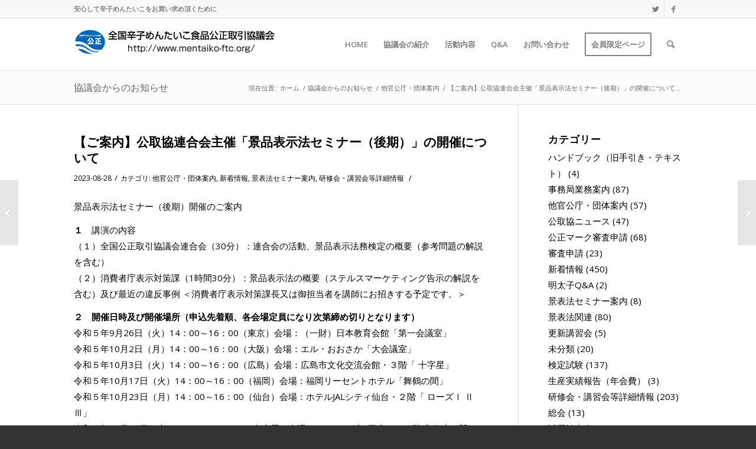

--- FILE ---
content_type: text/html; charset=UTF-8
request_url: https://www.mentaiko-ftc.org/r5%E3%80%90%E3%81%94%E6%A1%88%E5%86%85%E3%80%91%E5%85%AC%E5%8F%96%E5%8D%94%E9%80%A3%E5%90%88%E4%BC%9A%E4%B8%BB%E5%82%AC%E3%80%8C%E6%99%AF%E8%A1%A8%E6%B3%95%E3%82%BB%E3%83%9F%E3%83%8A%E3%83%BC%E5%BE%8C/
body_size: 19335
content:
<!DOCTYPE html>
<html dir="ltr" lang="ja" prefix="og: https://ogp.me/ns#" class="html_stretched responsive av-preloader-disabled av-default-lightbox  html_header_top html_logo_left html_main_nav_header html_menu_right html_slim html_header_sticky html_header_shrinking html_header_topbar_active html_mobile_menu_phone html_header_searchicon html_content_align_center html_header_unstick_top_disabled html_header_stretch_disabled html_av-submenu-hidden html_av-submenu-display-click html_av-overlay-side html_av-overlay-side-classic html_av-submenu-noclone html_entry_id_6993 av-cookies-no-cookie-consent av-no-preview html_text_menu_active ">
<head>
<meta charset="UTF-8" />
<meta name="robots" content="index, follow" />


<!-- mobile setting -->
<meta name="viewport" content="width=device-width, initial-scale=1">

<!-- Scripts/CSS and wp_head hook -->
<title>【ご案内】公取協連合会主催「景品表示法セミナー（後期）」の開催について - 全国辛子めんたいこ食品公正取引協議会</title>

		<!-- All in One SEO 4.9.3 - aioseo.com -->
	<meta name="description" content="景品表示法セミナー（後期）開催のご案内 １ 講演の内容 （１）全国公正取引協議会連合会（30分）：連合会の活動" />
	<meta name="robots" content="max-image-preview:large" />
	<meta name="author" content="辛子めんたいこ公取協管理者"/>
	<link rel="canonical" href="https://www.mentaiko-ftc.org/r5%e3%80%90%e3%81%94%e6%a1%88%e5%86%85%e3%80%91%e5%85%ac%e5%8f%96%e5%8d%94%e9%80%a3%e5%90%88%e4%bc%9a%e4%b8%bb%e5%82%ac%e3%80%8c%e6%99%af%e8%a1%a8%e6%b3%95%e3%82%bb%e3%83%9f%e3%83%8a%e3%83%bc%e5%be%8c/" />
	<meta name="generator" content="All in One SEO (AIOSEO) 4.9.3" />
		<meta property="og:locale" content="ja_JP" />
		<meta property="og:site_name" content="全国辛子めんたいこ食品公正取引協議会 - 安心して辛子めんたいこをお買い求めいただくために" />
		<meta property="og:type" content="article" />
		<meta property="og:title" content="【ご案内】公取協連合会主催「景品表示法セミナー（後期）」の開催について - 全国辛子めんたいこ食品公正取引協議会" />
		<meta property="og:description" content="景品表示法セミナー（後期）開催のご案内 １ 講演の内容 （１）全国公正取引協議会連合会（30分）：連合会の活動" />
		<meta property="og:url" content="https://www.mentaiko-ftc.org/r5%e3%80%90%e3%81%94%e6%a1%88%e5%86%85%e3%80%91%e5%85%ac%e5%8f%96%e5%8d%94%e9%80%a3%e5%90%88%e4%bc%9a%e4%b8%bb%e5%82%ac%e3%80%8c%e6%99%af%e8%a1%a8%e6%b3%95%e3%82%bb%e3%83%9f%e3%83%8a%e3%83%bc%e5%be%8c/" />
		<meta property="article:published_time" content="2023-08-28T04:35:30+00:00" />
		<meta property="article:modified_time" content="2023-08-28T04:35:30+00:00" />
		<meta name="twitter:card" content="summary" />
		<meta name="twitter:title" content="【ご案内】公取協連合会主催「景品表示法セミナー（後期）」の開催について - 全国辛子めんたいこ食品公正取引協議会" />
		<meta name="twitter:description" content="景品表示法セミナー（後期）開催のご案内 １ 講演の内容 （１）全国公正取引協議会連合会（30分）：連合会の活動" />
		<script type="application/ld+json" class="aioseo-schema">
			{"@context":"https:\/\/schema.org","@graph":[{"@type":"BlogPosting","@id":"https:\/\/www.mentaiko-ftc.org\/r5%e3%80%90%e3%81%94%e6%a1%88%e5%86%85%e3%80%91%e5%85%ac%e5%8f%96%e5%8d%94%e9%80%a3%e5%90%88%e4%bc%9a%e4%b8%bb%e5%82%ac%e3%80%8c%e6%99%af%e8%a1%a8%e6%b3%95%e3%82%bb%e3%83%9f%e3%83%8a%e3%83%bc%e5%be%8c\/#blogposting","name":"\u3010\u3054\u6848\u5185\u3011\u516c\u53d6\u5354\u9023\u5408\u4f1a\u4e3b\u50ac\u300c\u666f\u54c1\u8868\u793a\u6cd5\u30bb\u30df\u30ca\u30fc\uff08\u5f8c\u671f\uff09\u300d\u306e\u958b\u50ac\u306b\u3064\u3044\u3066 - \u5168\u56fd\u8f9b\u5b50\u3081\u3093\u305f\u3044\u3053\u98df\u54c1\u516c\u6b63\u53d6\u5f15\u5354\u8b70\u4f1a","headline":"\u3010\u3054\u6848\u5185\u3011\u516c\u53d6\u5354\u9023\u5408\u4f1a\u4e3b\u50ac\u300c\u666f\u54c1\u8868\u793a\u6cd5\u30bb\u30df\u30ca\u30fc\uff08\u5f8c\u671f\uff09\u300d\u306e\u958b\u50ac\u306b\u3064\u3044\u3066","author":{"@id":"https:\/\/www.mentaiko-ftc.org\/author\/mentaiko\/#author"},"publisher":{"@id":"https:\/\/www.mentaiko-ftc.org\/#organization"},"datePublished":"2023-08-28T13:35:30+09:00","dateModified":"2023-08-28T13:35:30+09:00","inLanguage":"ja","mainEntityOfPage":{"@id":"https:\/\/www.mentaiko-ftc.org\/r5%e3%80%90%e3%81%94%e6%a1%88%e5%86%85%e3%80%91%e5%85%ac%e5%8f%96%e5%8d%94%e9%80%a3%e5%90%88%e4%bc%9a%e4%b8%bb%e5%82%ac%e3%80%8c%e6%99%af%e8%a1%a8%e6%b3%95%e3%82%bb%e3%83%9f%e3%83%8a%e3%83%bc%e5%be%8c\/#webpage"},"isPartOf":{"@id":"https:\/\/www.mentaiko-ftc.org\/r5%e3%80%90%e3%81%94%e6%a1%88%e5%86%85%e3%80%91%e5%85%ac%e5%8f%96%e5%8d%94%e9%80%a3%e5%90%88%e4%bc%9a%e4%b8%bb%e5%82%ac%e3%80%8c%e6%99%af%e8%a1%a8%e6%b3%95%e3%82%bb%e3%83%9f%e3%83%8a%e3%83%bc%e5%be%8c\/#webpage"},"articleSection":"\u4ed6\u5b98\u516c\u5e81\u30fb\u56e3\u4f53\u6848\u5185, \u65b0\u7740\u60c5\u5831, \u666f\u8868\u6cd5\u30bb\u30df\u30ca\u30fc\u6848\u5185, \u7814\u4fee\u4f1a\u30fb\u8b1b\u7fd2\u4f1a\u7b49\u8a73\u7d30\u60c5\u5831"},{"@type":"BreadcrumbList","@id":"https:\/\/www.mentaiko-ftc.org\/r5%e3%80%90%e3%81%94%e6%a1%88%e5%86%85%e3%80%91%e5%85%ac%e5%8f%96%e5%8d%94%e9%80%a3%e5%90%88%e4%bc%9a%e4%b8%bb%e5%82%ac%e3%80%8c%e6%99%af%e8%a1%a8%e6%b3%95%e3%82%bb%e3%83%9f%e3%83%8a%e3%83%bc%e5%be%8c\/#breadcrumblist","itemListElement":[{"@type":"ListItem","@id":"https:\/\/www.mentaiko-ftc.org#listItem","position":1,"name":"Home","item":"https:\/\/www.mentaiko-ftc.org","nextItem":{"@type":"ListItem","@id":"https:\/\/www.mentaiko-ftc.org\/category\/news\/#listItem","name":"\u65b0\u7740\u60c5\u5831"}},{"@type":"ListItem","@id":"https:\/\/www.mentaiko-ftc.org\/category\/news\/#listItem","position":2,"name":"\u65b0\u7740\u60c5\u5831","item":"https:\/\/www.mentaiko-ftc.org\/category\/news\/","nextItem":{"@type":"ListItem","@id":"https:\/\/www.mentaiko-ftc.org\/r5%e3%80%90%e3%81%94%e6%a1%88%e5%86%85%e3%80%91%e5%85%ac%e5%8f%96%e5%8d%94%e9%80%a3%e5%90%88%e4%bc%9a%e4%b8%bb%e5%82%ac%e3%80%8c%e6%99%af%e8%a1%a8%e6%b3%95%e3%82%bb%e3%83%9f%e3%83%8a%e3%83%bc%e5%be%8c\/#listItem","name":"\u3010\u3054\u6848\u5185\u3011\u516c\u53d6\u5354\u9023\u5408\u4f1a\u4e3b\u50ac\u300c\u666f\u54c1\u8868\u793a\u6cd5\u30bb\u30df\u30ca\u30fc\uff08\u5f8c\u671f\uff09\u300d\u306e\u958b\u50ac\u306b\u3064\u3044\u3066"},"previousItem":{"@type":"ListItem","@id":"https:\/\/www.mentaiko-ftc.org#listItem","name":"Home"}},{"@type":"ListItem","@id":"https:\/\/www.mentaiko-ftc.org\/r5%e3%80%90%e3%81%94%e6%a1%88%e5%86%85%e3%80%91%e5%85%ac%e5%8f%96%e5%8d%94%e9%80%a3%e5%90%88%e4%bc%9a%e4%b8%bb%e5%82%ac%e3%80%8c%e6%99%af%e8%a1%a8%e6%b3%95%e3%82%bb%e3%83%9f%e3%83%8a%e3%83%bc%e5%be%8c\/#listItem","position":3,"name":"\u3010\u3054\u6848\u5185\u3011\u516c\u53d6\u5354\u9023\u5408\u4f1a\u4e3b\u50ac\u300c\u666f\u54c1\u8868\u793a\u6cd5\u30bb\u30df\u30ca\u30fc\uff08\u5f8c\u671f\uff09\u300d\u306e\u958b\u50ac\u306b\u3064\u3044\u3066","previousItem":{"@type":"ListItem","@id":"https:\/\/www.mentaiko-ftc.org\/category\/news\/#listItem","name":"\u65b0\u7740\u60c5\u5831"}}]},{"@type":"Organization","@id":"https:\/\/www.mentaiko-ftc.org\/#organization","name":"\u5168\u56fd\u8f9b\u5b50\u3081\u3093\u305f\u3044\u3053\u98df\u54c1\u516c\u6b63\u53d6\u5f15\u5354\u8b70\u4f1a","description":"\u5b89\u5fc3\u3057\u3066\u8f9b\u5b50\u3081\u3093\u305f\u3044\u3053\u3092\u304a\u8cb7\u3044\u6c42\u3081\u3044\u305f\u3060\u304f\u305f\u3081\u306b","url":"https:\/\/www.mentaiko-ftc.org\/"},{"@type":"Person","@id":"https:\/\/www.mentaiko-ftc.org\/author\/mentaiko\/#author","url":"https:\/\/www.mentaiko-ftc.org\/author\/mentaiko\/","name":"\u8f9b\u5b50\u3081\u3093\u305f\u3044\u3053\u516c\u53d6\u5354\u7ba1\u7406\u8005","image":{"@type":"ImageObject","@id":"https:\/\/www.mentaiko-ftc.org\/r5%e3%80%90%e3%81%94%e6%a1%88%e5%86%85%e3%80%91%e5%85%ac%e5%8f%96%e5%8d%94%e9%80%a3%e5%90%88%e4%bc%9a%e4%b8%bb%e5%82%ac%e3%80%8c%e6%99%af%e8%a1%a8%e6%b3%95%e3%82%bb%e3%83%9f%e3%83%8a%e3%83%bc%e5%be%8c\/#authorImage","url":"https:\/\/secure.gravatar.com\/avatar\/2c7fc6468f0fe51b18c355d39787927a382b6b80b0786c0b344e05abfbacfd04?s=96&d=mm&r=g","width":96,"height":96,"caption":"\u8f9b\u5b50\u3081\u3093\u305f\u3044\u3053\u516c\u53d6\u5354\u7ba1\u7406\u8005"}},{"@type":"WebPage","@id":"https:\/\/www.mentaiko-ftc.org\/r5%e3%80%90%e3%81%94%e6%a1%88%e5%86%85%e3%80%91%e5%85%ac%e5%8f%96%e5%8d%94%e9%80%a3%e5%90%88%e4%bc%9a%e4%b8%bb%e5%82%ac%e3%80%8c%e6%99%af%e8%a1%a8%e6%b3%95%e3%82%bb%e3%83%9f%e3%83%8a%e3%83%bc%e5%be%8c\/#webpage","url":"https:\/\/www.mentaiko-ftc.org\/r5%e3%80%90%e3%81%94%e6%a1%88%e5%86%85%e3%80%91%e5%85%ac%e5%8f%96%e5%8d%94%e9%80%a3%e5%90%88%e4%bc%9a%e4%b8%bb%e5%82%ac%e3%80%8c%e6%99%af%e8%a1%a8%e6%b3%95%e3%82%bb%e3%83%9f%e3%83%8a%e3%83%bc%e5%be%8c\/","name":"\u3010\u3054\u6848\u5185\u3011\u516c\u53d6\u5354\u9023\u5408\u4f1a\u4e3b\u50ac\u300c\u666f\u54c1\u8868\u793a\u6cd5\u30bb\u30df\u30ca\u30fc\uff08\u5f8c\u671f\uff09\u300d\u306e\u958b\u50ac\u306b\u3064\u3044\u3066 - \u5168\u56fd\u8f9b\u5b50\u3081\u3093\u305f\u3044\u3053\u98df\u54c1\u516c\u6b63\u53d6\u5f15\u5354\u8b70\u4f1a","description":"\u666f\u54c1\u8868\u793a\u6cd5\u30bb\u30df\u30ca\u30fc\uff08\u5f8c\u671f\uff09\u958b\u50ac\u306e\u3054\u6848\u5185 \uff11 \u8b1b\u6f14\u306e\u5185\u5bb9 \uff08\uff11\uff09\u5168\u56fd\u516c\u6b63\u53d6\u5f15\u5354\u8b70\u4f1a\u9023\u5408\u4f1a\uff0830\u5206\uff09\uff1a\u9023\u5408\u4f1a\u306e\u6d3b\u52d5","inLanguage":"ja","isPartOf":{"@id":"https:\/\/www.mentaiko-ftc.org\/#website"},"breadcrumb":{"@id":"https:\/\/www.mentaiko-ftc.org\/r5%e3%80%90%e3%81%94%e6%a1%88%e5%86%85%e3%80%91%e5%85%ac%e5%8f%96%e5%8d%94%e9%80%a3%e5%90%88%e4%bc%9a%e4%b8%bb%e5%82%ac%e3%80%8c%e6%99%af%e8%a1%a8%e6%b3%95%e3%82%bb%e3%83%9f%e3%83%8a%e3%83%bc%e5%be%8c\/#breadcrumblist"},"author":{"@id":"https:\/\/www.mentaiko-ftc.org\/author\/mentaiko\/#author"},"creator":{"@id":"https:\/\/www.mentaiko-ftc.org\/author\/mentaiko\/#author"},"datePublished":"2023-08-28T13:35:30+09:00","dateModified":"2023-08-28T13:35:30+09:00"},{"@type":"WebSite","@id":"https:\/\/www.mentaiko-ftc.org\/#website","url":"https:\/\/www.mentaiko-ftc.org\/","name":"\u5168\u56fd\u8f9b\u5b50\u3081\u3093\u305f\u3044\u3053\u98df\u54c1\u516c\u6b63\u53d6\u5f15\u5354\u8b70\u4f1a","description":"\u5b89\u5fc3\u3057\u3066\u8f9b\u5b50\u3081\u3093\u305f\u3044\u3053\u3092\u304a\u8cb7\u3044\u6c42\u3081\u3044\u305f\u3060\u304f\u305f\u3081\u306b","inLanguage":"ja","publisher":{"@id":"https:\/\/www.mentaiko-ftc.org\/#organization"}}]}
		</script>
		<!-- All in One SEO -->

<link rel='dns-prefetch' href='//cdnjs.cloudflare.com' />
<link rel="alternate" type="application/rss+xml" title="全国辛子めんたいこ食品公正取引協議会 &raquo; フィード" href="https://www.mentaiko-ftc.org/feed/" />
<link rel="alternate" type="application/rss+xml" title="全国辛子めんたいこ食品公正取引協議会 &raquo; コメントフィード" href="https://www.mentaiko-ftc.org/comments/feed/" />
<link rel="alternate" title="oEmbed (JSON)" type="application/json+oembed" href="https://www.mentaiko-ftc.org/wp-json/oembed/1.0/embed?url=https%3A%2F%2Fwww.mentaiko-ftc.org%2Fr5%25e3%2580%2590%25e3%2581%2594%25e6%25a1%2588%25e5%2586%2585%25e3%2580%2591%25e5%2585%25ac%25e5%258f%2596%25e5%258d%2594%25e9%2580%25a3%25e5%2590%2588%25e4%25bc%259a%25e4%25b8%25bb%25e5%2582%25ac%25e3%2580%258c%25e6%2599%25af%25e8%25a1%25a8%25e6%25b3%2595%25e3%2582%25bb%25e3%2583%259f%25e3%2583%258a%25e3%2583%25bc%25e5%25be%258c%2F" />
<link rel="alternate" title="oEmbed (XML)" type="text/xml+oembed" href="https://www.mentaiko-ftc.org/wp-json/oembed/1.0/embed?url=https%3A%2F%2Fwww.mentaiko-ftc.org%2Fr5%25e3%2580%2590%25e3%2581%2594%25e6%25a1%2588%25e5%2586%2585%25e3%2580%2591%25e5%2585%25ac%25e5%258f%2596%25e5%258d%2594%25e9%2580%25a3%25e5%2590%2588%25e4%25bc%259a%25e4%25b8%25bb%25e5%2582%25ac%25e3%2580%258c%25e6%2599%25af%25e8%25a1%25a8%25e6%25b3%2595%25e3%2582%25bb%25e3%2583%259f%25e3%2583%258a%25e3%2583%25bc%25e5%25be%258c%2F&#038;format=xml" />

<!-- google webfont font replacement -->

			<script type='text/javascript'>

				(function() {
					
					/*	check if webfonts are disabled by user setting via cookie - or user must opt in.	*/
					var html = document.getElementsByTagName('html')[0];
					var cookie_check = html.className.indexOf('av-cookies-needs-opt-in') >= 0 || html.className.indexOf('av-cookies-can-opt-out') >= 0;
					var allow_continue = true;
					var silent_accept_cookie = html.className.indexOf('av-cookies-user-silent-accept') >= 0;

					if( cookie_check && ! silent_accept_cookie )
					{
						if( ! document.cookie.match(/aviaCookieConsent/) || html.className.indexOf('av-cookies-session-refused') >= 0 )
						{
							allow_continue = false;
						}
						else
						{
							if( ! document.cookie.match(/aviaPrivacyRefuseCookiesHideBar/) )
							{
								allow_continue = false;
							}
							else if( ! document.cookie.match(/aviaPrivacyEssentialCookiesEnabled/) )
							{
								allow_continue = false;
							}
							else if( document.cookie.match(/aviaPrivacyGoogleWebfontsDisabled/) )
							{
								allow_continue = false;
							}
						}
					}
					
					if( allow_continue )
					{
						var f = document.createElement('link');
					
						f.type 	= 'text/css';
						f.rel 	= 'stylesheet';
						f.href 	= '//fonts.googleapis.com/css?family=Open+Sans:400,600';
						f.id 	= 'avia-google-webfont';

						document.getElementsByTagName('head')[0].appendChild(f);
					}
				})();
			
			</script>
			<style id='wp-img-auto-sizes-contain-inline-css' type='text/css'>
img:is([sizes=auto i],[sizes^="auto," i]){contain-intrinsic-size:3000px 1500px}
/*# sourceURL=wp-img-auto-sizes-contain-inline-css */
</style>
<link rel='stylesheet' id='avia-grid-css' href='https://www.mentaiko-ftc.org/wp-content/themes/enfold/css/grid.css?ver=4.7.6.4' type='text/css' media='all' />
<link rel='stylesheet' id='avia-base-css' href='https://www.mentaiko-ftc.org/wp-content/themes/enfold/css/base.css?ver=4.7.6.4' type='text/css' media='all' />
<link rel='stylesheet' id='avia-layout-css' href='https://www.mentaiko-ftc.org/wp-content/themes/enfold/css/layout.css?ver=4.7.6.4' type='text/css' media='all' />
<link rel='stylesheet' id='avia-module-audioplayer-css' href='https://www.mentaiko-ftc.org/wp-content/themes/enfold/config-templatebuilder/avia-shortcodes/audio-player/audio-player.css?ver=6.9' type='text/css' media='all' />
<link rel='stylesheet' id='avia-module-blog-css' href='https://www.mentaiko-ftc.org/wp-content/themes/enfold/config-templatebuilder/avia-shortcodes/blog/blog.css?ver=6.9' type='text/css' media='all' />
<link rel='stylesheet' id='avia-module-postslider-css' href='https://www.mentaiko-ftc.org/wp-content/themes/enfold/config-templatebuilder/avia-shortcodes/postslider/postslider.css?ver=6.9' type='text/css' media='all' />
<link rel='stylesheet' id='avia-module-button-css' href='https://www.mentaiko-ftc.org/wp-content/themes/enfold/config-templatebuilder/avia-shortcodes/buttons/buttons.css?ver=6.9' type='text/css' media='all' />
<link rel='stylesheet' id='avia-module-buttonrow-css' href='https://www.mentaiko-ftc.org/wp-content/themes/enfold/config-templatebuilder/avia-shortcodes/buttonrow/buttonrow.css?ver=6.9' type='text/css' media='all' />
<link rel='stylesheet' id='avia-module-button-fullwidth-css' href='https://www.mentaiko-ftc.org/wp-content/themes/enfold/config-templatebuilder/avia-shortcodes/buttons_fullwidth/buttons_fullwidth.css?ver=6.9' type='text/css' media='all' />
<link rel='stylesheet' id='avia-module-catalogue-css' href='https://www.mentaiko-ftc.org/wp-content/themes/enfold/config-templatebuilder/avia-shortcodes/catalogue/catalogue.css?ver=6.9' type='text/css' media='all' />
<link rel='stylesheet' id='avia-module-comments-css' href='https://www.mentaiko-ftc.org/wp-content/themes/enfold/config-templatebuilder/avia-shortcodes/comments/comments.css?ver=6.9' type='text/css' media='all' />
<link rel='stylesheet' id='avia-module-contact-css' href='https://www.mentaiko-ftc.org/wp-content/themes/enfold/config-templatebuilder/avia-shortcodes/contact/contact.css?ver=6.9' type='text/css' media='all' />
<link rel='stylesheet' id='avia-module-slideshow-css' href='https://www.mentaiko-ftc.org/wp-content/themes/enfold/config-templatebuilder/avia-shortcodes/slideshow/slideshow.css?ver=6.9' type='text/css' media='all' />
<link rel='stylesheet' id='avia-module-slideshow-contentpartner-css' href='https://www.mentaiko-ftc.org/wp-content/themes/enfold/config-templatebuilder/avia-shortcodes/contentslider/contentslider.css?ver=6.9' type='text/css' media='all' />
<link rel='stylesheet' id='avia-module-countdown-css' href='https://www.mentaiko-ftc.org/wp-content/themes/enfold/config-templatebuilder/avia-shortcodes/countdown/countdown.css?ver=6.9' type='text/css' media='all' />
<link rel='stylesheet' id='avia-module-gallery-css' href='https://www.mentaiko-ftc.org/wp-content/themes/enfold/config-templatebuilder/avia-shortcodes/gallery/gallery.css?ver=6.9' type='text/css' media='all' />
<link rel='stylesheet' id='avia-module-gallery-hor-css' href='https://www.mentaiko-ftc.org/wp-content/themes/enfold/config-templatebuilder/avia-shortcodes/gallery_horizontal/gallery_horizontal.css?ver=6.9' type='text/css' media='all' />
<link rel='stylesheet' id='avia-module-maps-css' href='https://www.mentaiko-ftc.org/wp-content/themes/enfold/config-templatebuilder/avia-shortcodes/google_maps/google_maps.css?ver=6.9' type='text/css' media='all' />
<link rel='stylesheet' id='avia-module-gridrow-css' href='https://www.mentaiko-ftc.org/wp-content/themes/enfold/config-templatebuilder/avia-shortcodes/grid_row/grid_row.css?ver=6.9' type='text/css' media='all' />
<link rel='stylesheet' id='avia-module-heading-css' href='https://www.mentaiko-ftc.org/wp-content/themes/enfold/config-templatebuilder/avia-shortcodes/heading/heading.css?ver=6.9' type='text/css' media='all' />
<link rel='stylesheet' id='avia-module-rotator-css' href='https://www.mentaiko-ftc.org/wp-content/themes/enfold/config-templatebuilder/avia-shortcodes/headline_rotator/headline_rotator.css?ver=6.9' type='text/css' media='all' />
<link rel='stylesheet' id='avia-module-hr-css' href='https://www.mentaiko-ftc.org/wp-content/themes/enfold/config-templatebuilder/avia-shortcodes/hr/hr.css?ver=6.9' type='text/css' media='all' />
<link rel='stylesheet' id='avia-module-icon-css' href='https://www.mentaiko-ftc.org/wp-content/themes/enfold/config-templatebuilder/avia-shortcodes/icon/icon.css?ver=6.9' type='text/css' media='all' />
<link rel='stylesheet' id='avia-module-iconbox-css' href='https://www.mentaiko-ftc.org/wp-content/themes/enfold/config-templatebuilder/avia-shortcodes/iconbox/iconbox.css?ver=6.9' type='text/css' media='all' />
<link rel='stylesheet' id='avia-module-icongrid-css' href='https://www.mentaiko-ftc.org/wp-content/themes/enfold/config-templatebuilder/avia-shortcodes/icongrid/icongrid.css?ver=6.9' type='text/css' media='all' />
<link rel='stylesheet' id='avia-module-iconlist-css' href='https://www.mentaiko-ftc.org/wp-content/themes/enfold/config-templatebuilder/avia-shortcodes/iconlist/iconlist.css?ver=6.9' type='text/css' media='all' />
<link rel='stylesheet' id='avia-module-image-css' href='https://www.mentaiko-ftc.org/wp-content/themes/enfold/config-templatebuilder/avia-shortcodes/image/image.css?ver=6.9' type='text/css' media='all' />
<link rel='stylesheet' id='avia-module-hotspot-css' href='https://www.mentaiko-ftc.org/wp-content/themes/enfold/config-templatebuilder/avia-shortcodes/image_hotspots/image_hotspots.css?ver=6.9' type='text/css' media='all' />
<link rel='stylesheet' id='avia-module-magazine-css' href='https://www.mentaiko-ftc.org/wp-content/themes/enfold/config-templatebuilder/avia-shortcodes/magazine/magazine.css?ver=6.9' type='text/css' media='all' />
<link rel='stylesheet' id='avia-module-masonry-css' href='https://www.mentaiko-ftc.org/wp-content/themes/enfold/config-templatebuilder/avia-shortcodes/masonry_entries/masonry_entries.css?ver=6.9' type='text/css' media='all' />
<link rel='stylesheet' id='avia-siteloader-css' href='https://www.mentaiko-ftc.org/wp-content/themes/enfold/css/avia-snippet-site-preloader.css?ver=6.9' type='text/css' media='all' />
<link rel='stylesheet' id='avia-module-menu-css' href='https://www.mentaiko-ftc.org/wp-content/themes/enfold/config-templatebuilder/avia-shortcodes/menu/menu.css?ver=6.9' type='text/css' media='all' />
<link rel='stylesheet' id='avia-modfule-notification-css' href='https://www.mentaiko-ftc.org/wp-content/themes/enfold/config-templatebuilder/avia-shortcodes/notification/notification.css?ver=6.9' type='text/css' media='all' />
<link rel='stylesheet' id='avia-module-numbers-css' href='https://www.mentaiko-ftc.org/wp-content/themes/enfold/config-templatebuilder/avia-shortcodes/numbers/numbers.css?ver=6.9' type='text/css' media='all' />
<link rel='stylesheet' id='avia-module-portfolio-css' href='https://www.mentaiko-ftc.org/wp-content/themes/enfold/config-templatebuilder/avia-shortcodes/portfolio/portfolio.css?ver=6.9' type='text/css' media='all' />
<link rel='stylesheet' id='avia-module-post-metadata-css' href='https://www.mentaiko-ftc.org/wp-content/themes/enfold/config-templatebuilder/avia-shortcodes/post_metadata/post_metadata.css?ver=6.9' type='text/css' media='all' />
<link rel='stylesheet' id='avia-module-progress-bar-css' href='https://www.mentaiko-ftc.org/wp-content/themes/enfold/config-templatebuilder/avia-shortcodes/progressbar/progressbar.css?ver=6.9' type='text/css' media='all' />
<link rel='stylesheet' id='avia-module-promobox-css' href='https://www.mentaiko-ftc.org/wp-content/themes/enfold/config-templatebuilder/avia-shortcodes/promobox/promobox.css?ver=6.9' type='text/css' media='all' />
<link rel='stylesheet' id='avia-sc-search-css' href='https://www.mentaiko-ftc.org/wp-content/themes/enfold/config-templatebuilder/avia-shortcodes/search/search.css?ver=6.9' type='text/css' media='all' />
<link rel='stylesheet' id='avia-module-slideshow-accordion-css' href='https://www.mentaiko-ftc.org/wp-content/themes/enfold/config-templatebuilder/avia-shortcodes/slideshow_accordion/slideshow_accordion.css?ver=6.9' type='text/css' media='all' />
<link rel='stylesheet' id='avia-module-slideshow-feature-image-css' href='https://www.mentaiko-ftc.org/wp-content/themes/enfold/config-templatebuilder/avia-shortcodes/slideshow_feature_image/slideshow_feature_image.css?ver=6.9' type='text/css' media='all' />
<link rel='stylesheet' id='avia-module-slideshow-fullsize-css' href='https://www.mentaiko-ftc.org/wp-content/themes/enfold/config-templatebuilder/avia-shortcodes/slideshow_fullsize/slideshow_fullsize.css?ver=6.9' type='text/css' media='all' />
<link rel='stylesheet' id='avia-module-slideshow-fullscreen-css' href='https://www.mentaiko-ftc.org/wp-content/themes/enfold/config-templatebuilder/avia-shortcodes/slideshow_fullscreen/slideshow_fullscreen.css?ver=6.9' type='text/css' media='all' />
<link rel='stylesheet' id='avia-module-slideshow-ls-css' href='https://www.mentaiko-ftc.org/wp-content/themes/enfold/config-templatebuilder/avia-shortcodes/slideshow_layerslider/slideshow_layerslider.css?ver=6.9' type='text/css' media='all' />
<link rel='stylesheet' id='avia-module-social-css' href='https://www.mentaiko-ftc.org/wp-content/themes/enfold/config-templatebuilder/avia-shortcodes/social_share/social_share.css?ver=6.9' type='text/css' media='all' />
<link rel='stylesheet' id='avia-module-tabsection-css' href='https://www.mentaiko-ftc.org/wp-content/themes/enfold/config-templatebuilder/avia-shortcodes/tab_section/tab_section.css?ver=6.9' type='text/css' media='all' />
<link rel='stylesheet' id='avia-module-table-css' href='https://www.mentaiko-ftc.org/wp-content/themes/enfold/config-templatebuilder/avia-shortcodes/table/table.css?ver=6.9' type='text/css' media='all' />
<link rel='stylesheet' id='avia-module-tabs-css' href='https://www.mentaiko-ftc.org/wp-content/themes/enfold/config-templatebuilder/avia-shortcodes/tabs/tabs.css?ver=6.9' type='text/css' media='all' />
<link rel='stylesheet' id='avia-module-team-css' href='https://www.mentaiko-ftc.org/wp-content/themes/enfold/config-templatebuilder/avia-shortcodes/team/team.css?ver=6.9' type='text/css' media='all' />
<link rel='stylesheet' id='avia-module-testimonials-css' href='https://www.mentaiko-ftc.org/wp-content/themes/enfold/config-templatebuilder/avia-shortcodes/testimonials/testimonials.css?ver=6.9' type='text/css' media='all' />
<link rel='stylesheet' id='avia-module-timeline-css' href='https://www.mentaiko-ftc.org/wp-content/themes/enfold/config-templatebuilder/avia-shortcodes/timeline/timeline.css?ver=6.9' type='text/css' media='all' />
<link rel='stylesheet' id='avia-module-toggles-css' href='https://www.mentaiko-ftc.org/wp-content/themes/enfold/config-templatebuilder/avia-shortcodes/toggles/toggles.css?ver=6.9' type='text/css' media='all' />
<link rel='stylesheet' id='avia-module-video-css' href='https://www.mentaiko-ftc.org/wp-content/themes/enfold/config-templatebuilder/avia-shortcodes/video/video.css?ver=6.9' type='text/css' media='all' />
<style id='wp-emoji-styles-inline-css' type='text/css'>

	img.wp-smiley, img.emoji {
		display: inline !important;
		border: none !important;
		box-shadow: none !important;
		height: 1em !important;
		width: 1em !important;
		margin: 0 0.07em !important;
		vertical-align: -0.1em !important;
		background: none !important;
		padding: 0 !important;
	}
/*# sourceURL=wp-emoji-styles-inline-css */
</style>
<link rel='stylesheet' id='wp-block-library-css' href='https://www.mentaiko-ftc.org/wp-includes/css/dist/block-library/style.min.css?ver=6.9' type='text/css' media='all' />
<style id='global-styles-inline-css' type='text/css'>
:root{--wp--preset--aspect-ratio--square: 1;--wp--preset--aspect-ratio--4-3: 4/3;--wp--preset--aspect-ratio--3-4: 3/4;--wp--preset--aspect-ratio--3-2: 3/2;--wp--preset--aspect-ratio--2-3: 2/3;--wp--preset--aspect-ratio--16-9: 16/9;--wp--preset--aspect-ratio--9-16: 9/16;--wp--preset--color--black: #000000;--wp--preset--color--cyan-bluish-gray: #abb8c3;--wp--preset--color--white: #ffffff;--wp--preset--color--pale-pink: #f78da7;--wp--preset--color--vivid-red: #cf2e2e;--wp--preset--color--luminous-vivid-orange: #ff6900;--wp--preset--color--luminous-vivid-amber: #fcb900;--wp--preset--color--light-green-cyan: #7bdcb5;--wp--preset--color--vivid-green-cyan: #00d084;--wp--preset--color--pale-cyan-blue: #8ed1fc;--wp--preset--color--vivid-cyan-blue: #0693e3;--wp--preset--color--vivid-purple: #9b51e0;--wp--preset--gradient--vivid-cyan-blue-to-vivid-purple: linear-gradient(135deg,rgb(6,147,227) 0%,rgb(155,81,224) 100%);--wp--preset--gradient--light-green-cyan-to-vivid-green-cyan: linear-gradient(135deg,rgb(122,220,180) 0%,rgb(0,208,130) 100%);--wp--preset--gradient--luminous-vivid-amber-to-luminous-vivid-orange: linear-gradient(135deg,rgb(252,185,0) 0%,rgb(255,105,0) 100%);--wp--preset--gradient--luminous-vivid-orange-to-vivid-red: linear-gradient(135deg,rgb(255,105,0) 0%,rgb(207,46,46) 100%);--wp--preset--gradient--very-light-gray-to-cyan-bluish-gray: linear-gradient(135deg,rgb(238,238,238) 0%,rgb(169,184,195) 100%);--wp--preset--gradient--cool-to-warm-spectrum: linear-gradient(135deg,rgb(74,234,220) 0%,rgb(151,120,209) 20%,rgb(207,42,186) 40%,rgb(238,44,130) 60%,rgb(251,105,98) 80%,rgb(254,248,76) 100%);--wp--preset--gradient--blush-light-purple: linear-gradient(135deg,rgb(255,206,236) 0%,rgb(152,150,240) 100%);--wp--preset--gradient--blush-bordeaux: linear-gradient(135deg,rgb(254,205,165) 0%,rgb(254,45,45) 50%,rgb(107,0,62) 100%);--wp--preset--gradient--luminous-dusk: linear-gradient(135deg,rgb(255,203,112) 0%,rgb(199,81,192) 50%,rgb(65,88,208) 100%);--wp--preset--gradient--pale-ocean: linear-gradient(135deg,rgb(255,245,203) 0%,rgb(182,227,212) 50%,rgb(51,167,181) 100%);--wp--preset--gradient--electric-grass: linear-gradient(135deg,rgb(202,248,128) 0%,rgb(113,206,126) 100%);--wp--preset--gradient--midnight: linear-gradient(135deg,rgb(2,3,129) 0%,rgb(40,116,252) 100%);--wp--preset--font-size--small: 13px;--wp--preset--font-size--medium: 20px;--wp--preset--font-size--large: 36px;--wp--preset--font-size--x-large: 42px;--wp--preset--spacing--20: 0.44rem;--wp--preset--spacing--30: 0.67rem;--wp--preset--spacing--40: 1rem;--wp--preset--spacing--50: 1.5rem;--wp--preset--spacing--60: 2.25rem;--wp--preset--spacing--70: 3.38rem;--wp--preset--spacing--80: 5.06rem;--wp--preset--shadow--natural: 6px 6px 9px rgba(0, 0, 0, 0.2);--wp--preset--shadow--deep: 12px 12px 50px rgba(0, 0, 0, 0.4);--wp--preset--shadow--sharp: 6px 6px 0px rgba(0, 0, 0, 0.2);--wp--preset--shadow--outlined: 6px 6px 0px -3px rgb(255, 255, 255), 6px 6px rgb(0, 0, 0);--wp--preset--shadow--crisp: 6px 6px 0px rgb(0, 0, 0);}:where(.is-layout-flex){gap: 0.5em;}:where(.is-layout-grid){gap: 0.5em;}body .is-layout-flex{display: flex;}.is-layout-flex{flex-wrap: wrap;align-items: center;}.is-layout-flex > :is(*, div){margin: 0;}body .is-layout-grid{display: grid;}.is-layout-grid > :is(*, div){margin: 0;}:where(.wp-block-columns.is-layout-flex){gap: 2em;}:where(.wp-block-columns.is-layout-grid){gap: 2em;}:where(.wp-block-post-template.is-layout-flex){gap: 1.25em;}:where(.wp-block-post-template.is-layout-grid){gap: 1.25em;}.has-black-color{color: var(--wp--preset--color--black) !important;}.has-cyan-bluish-gray-color{color: var(--wp--preset--color--cyan-bluish-gray) !important;}.has-white-color{color: var(--wp--preset--color--white) !important;}.has-pale-pink-color{color: var(--wp--preset--color--pale-pink) !important;}.has-vivid-red-color{color: var(--wp--preset--color--vivid-red) !important;}.has-luminous-vivid-orange-color{color: var(--wp--preset--color--luminous-vivid-orange) !important;}.has-luminous-vivid-amber-color{color: var(--wp--preset--color--luminous-vivid-amber) !important;}.has-light-green-cyan-color{color: var(--wp--preset--color--light-green-cyan) !important;}.has-vivid-green-cyan-color{color: var(--wp--preset--color--vivid-green-cyan) !important;}.has-pale-cyan-blue-color{color: var(--wp--preset--color--pale-cyan-blue) !important;}.has-vivid-cyan-blue-color{color: var(--wp--preset--color--vivid-cyan-blue) !important;}.has-vivid-purple-color{color: var(--wp--preset--color--vivid-purple) !important;}.has-black-background-color{background-color: var(--wp--preset--color--black) !important;}.has-cyan-bluish-gray-background-color{background-color: var(--wp--preset--color--cyan-bluish-gray) !important;}.has-white-background-color{background-color: var(--wp--preset--color--white) !important;}.has-pale-pink-background-color{background-color: var(--wp--preset--color--pale-pink) !important;}.has-vivid-red-background-color{background-color: var(--wp--preset--color--vivid-red) !important;}.has-luminous-vivid-orange-background-color{background-color: var(--wp--preset--color--luminous-vivid-orange) !important;}.has-luminous-vivid-amber-background-color{background-color: var(--wp--preset--color--luminous-vivid-amber) !important;}.has-light-green-cyan-background-color{background-color: var(--wp--preset--color--light-green-cyan) !important;}.has-vivid-green-cyan-background-color{background-color: var(--wp--preset--color--vivid-green-cyan) !important;}.has-pale-cyan-blue-background-color{background-color: var(--wp--preset--color--pale-cyan-blue) !important;}.has-vivid-cyan-blue-background-color{background-color: var(--wp--preset--color--vivid-cyan-blue) !important;}.has-vivid-purple-background-color{background-color: var(--wp--preset--color--vivid-purple) !important;}.has-black-border-color{border-color: var(--wp--preset--color--black) !important;}.has-cyan-bluish-gray-border-color{border-color: var(--wp--preset--color--cyan-bluish-gray) !important;}.has-white-border-color{border-color: var(--wp--preset--color--white) !important;}.has-pale-pink-border-color{border-color: var(--wp--preset--color--pale-pink) !important;}.has-vivid-red-border-color{border-color: var(--wp--preset--color--vivid-red) !important;}.has-luminous-vivid-orange-border-color{border-color: var(--wp--preset--color--luminous-vivid-orange) !important;}.has-luminous-vivid-amber-border-color{border-color: var(--wp--preset--color--luminous-vivid-amber) !important;}.has-light-green-cyan-border-color{border-color: var(--wp--preset--color--light-green-cyan) !important;}.has-vivid-green-cyan-border-color{border-color: var(--wp--preset--color--vivid-green-cyan) !important;}.has-pale-cyan-blue-border-color{border-color: var(--wp--preset--color--pale-cyan-blue) !important;}.has-vivid-cyan-blue-border-color{border-color: var(--wp--preset--color--vivid-cyan-blue) !important;}.has-vivid-purple-border-color{border-color: var(--wp--preset--color--vivid-purple) !important;}.has-vivid-cyan-blue-to-vivid-purple-gradient-background{background: var(--wp--preset--gradient--vivid-cyan-blue-to-vivid-purple) !important;}.has-light-green-cyan-to-vivid-green-cyan-gradient-background{background: var(--wp--preset--gradient--light-green-cyan-to-vivid-green-cyan) !important;}.has-luminous-vivid-amber-to-luminous-vivid-orange-gradient-background{background: var(--wp--preset--gradient--luminous-vivid-amber-to-luminous-vivid-orange) !important;}.has-luminous-vivid-orange-to-vivid-red-gradient-background{background: var(--wp--preset--gradient--luminous-vivid-orange-to-vivid-red) !important;}.has-very-light-gray-to-cyan-bluish-gray-gradient-background{background: var(--wp--preset--gradient--very-light-gray-to-cyan-bluish-gray) !important;}.has-cool-to-warm-spectrum-gradient-background{background: var(--wp--preset--gradient--cool-to-warm-spectrum) !important;}.has-blush-light-purple-gradient-background{background: var(--wp--preset--gradient--blush-light-purple) !important;}.has-blush-bordeaux-gradient-background{background: var(--wp--preset--gradient--blush-bordeaux) !important;}.has-luminous-dusk-gradient-background{background: var(--wp--preset--gradient--luminous-dusk) !important;}.has-pale-ocean-gradient-background{background: var(--wp--preset--gradient--pale-ocean) !important;}.has-electric-grass-gradient-background{background: var(--wp--preset--gradient--electric-grass) !important;}.has-midnight-gradient-background{background: var(--wp--preset--gradient--midnight) !important;}.has-small-font-size{font-size: var(--wp--preset--font-size--small) !important;}.has-medium-font-size{font-size: var(--wp--preset--font-size--medium) !important;}.has-large-font-size{font-size: var(--wp--preset--font-size--large) !important;}.has-x-large-font-size{font-size: var(--wp--preset--font-size--x-large) !important;}
/*# sourceURL=global-styles-inline-css */
</style>

<style id='classic-theme-styles-inline-css' type='text/css'>
/*! This file is auto-generated */
.wp-block-button__link{color:#fff;background-color:#32373c;border-radius:9999px;box-shadow:none;text-decoration:none;padding:calc(.667em + 2px) calc(1.333em + 2px);font-size:1.125em}.wp-block-file__button{background:#32373c;color:#fff;text-decoration:none}
/*# sourceURL=/wp-includes/css/classic-themes.min.css */
</style>
<link rel='stylesheet' id='contact-form-7-css' href='https://www.mentaiko-ftc.org/wp-content/plugins/contact-form-7/includes/css/styles.css?ver=6.1.4' type='text/css' media='all' />
<link rel='stylesheet' id='jquery-ui-dialog-min-css-css' href='https://www.mentaiko-ftc.org/wp-includes/css/jquery-ui-dialog.min.css?ver=6.9' type='text/css' media='all' />
<link rel='stylesheet' id='contact-form-7-confirm-plus-css' href='https://www.mentaiko-ftc.org/wp-content/plugins/confirm-plus-contact-form-7/assets/css/styles.css?ver=20240706_034640' type='text/css' media='all' />
<link rel='stylesheet' id='wpdm-fonticon-css' href='https://www.mentaiko-ftc.org/wp-content/plugins/download-manager/assets/wpdm-iconfont/css/wpdm-icons.css?ver=6.9' type='text/css' media='all' />
<link rel='stylesheet' id='wpdm-front-css' href='https://www.mentaiko-ftc.org/wp-content/plugins/download-manager/assets/css/front.min.css?ver=3.3.46' type='text/css' media='all' />
<link rel='stylesheet' id='wpdm-front-dark-css' href='https://www.mentaiko-ftc.org/wp-content/plugins/download-manager/assets/css/front-dark.min.css?ver=3.3.46' type='text/css' media='all' />
<link rel='stylesheet' id='dashicons-css' href='https://www.mentaiko-ftc.org/wp-includes/css/dashicons.min.css?ver=6.9' type='text/css' media='all' />
<link rel='stylesheet' id='to-top-css' href='https://www.mentaiko-ftc.org/wp-content/plugins/to-top/public/css/to-top-public.css?ver=2.5.5' type='text/css' media='all' />
<link rel='stylesheet' id='whats-new-style-css' href='https://www.mentaiko-ftc.org/wp-content/plugins/whats-new-genarator/whats-new.css?ver=2.0.2' type='text/css' media='all' />
<link rel='stylesheet' id='avia-scs-css' href='https://www.mentaiko-ftc.org/wp-content/themes/enfold/css/shortcodes.css?ver=4.7.6.4' type='text/css' media='all' />
<link rel='stylesheet' id='avia-popup-css-css' href='https://www.mentaiko-ftc.org/wp-content/themes/enfold/js/aviapopup/magnific-popup.css?ver=4.7.6.4' type='text/css' media='screen' />
<link rel='stylesheet' id='avia-lightbox-css' href='https://www.mentaiko-ftc.org/wp-content/themes/enfold/css/avia-snippet-lightbox.css?ver=4.7.6.4' type='text/css' media='screen' />
<link rel='stylesheet' id='avia-widget-css-css' href='https://www.mentaiko-ftc.org/wp-content/themes/enfold/css/avia-snippet-widget.css?ver=4.7.6.4' type='text/css' media='screen' />
<link rel='stylesheet' id='avia-dynamic-css' href='https://www.mentaiko-ftc.org/wp-content/uploads/dynamic_avia/enfold_child.css?ver=5fd03d25ea01f' type='text/css' media='all' />
<link rel='stylesheet' id='avia-custom-css' href='https://www.mentaiko-ftc.org/wp-content/themes/enfold/css/custom.css?ver=4.7.6.4' type='text/css' media='all' />
<link rel='stylesheet' id='avia-style-css' href='https://www.mentaiko-ftc.org/wp-content/themes/enfold-child/style.css?ver=4.7.6.4' type='text/css' media='all' />
<link rel='stylesheet' id='tablepress-default-css' href='https://www.mentaiko-ftc.org/wp-content/tablepress-combined.min.css?ver=51' type='text/css' media='all' />
<link rel='stylesheet' id='wp-add-custom-css-css' href='https://www.mentaiko-ftc.org?display_custom_css=css&#038;ver=6.9' type='text/css' media='all' />
<script type="text/javascript" src="https://www.mentaiko-ftc.org/wp-includes/js/jquery/jquery.min.js?ver=3.7.1" id="jquery-core-js"></script>
<script type="text/javascript" src="https://www.mentaiko-ftc.org/wp-includes/js/jquery/jquery-migrate.min.js?ver=3.4.1" id="jquery-migrate-js"></script>
<script type="text/javascript" src="https://www.mentaiko-ftc.org/wp-content/plugins/download-manager/assets/js/wpdm.min.js?ver=6.9" id="wpdm-frontend-js-js"></script>
<script type="text/javascript" id="wpdm-frontjs-js-extra">
/* <![CDATA[ */
var wpdm_url = {"home":"https://www.mentaiko-ftc.org/","site":"https://www.mentaiko-ftc.org/","ajax":"https://www.mentaiko-ftc.org/wp-admin/admin-ajax.php"};
var wpdm_js = {"spinner":"\u003Ci class=\"wpdm-icon wpdm-sun wpdm-spin\"\u003E\u003C/i\u003E","client_id":"67d7aa74cba1288171cefa84779f0ef1"};
var wpdm_strings = {"pass_var":"\u30d1\u30b9\u30ef\u30fc\u30c9\u78ba\u8a8d\u5b8c\u4e86 !","pass_var_q":"\u30c0\u30a6\u30f3\u30ed\u30fc\u30c9\u3092\u958b\u59cb\u3059\u308b\u306b\u306f\u3001\u6b21\u306e\u30dc\u30bf\u30f3\u3092\u30af\u30ea\u30c3\u30af\u3057\u3066\u304f\u3060\u3055\u3044\u3002","start_dl":"\u30c0\u30a6\u30f3\u30ed\u30fc\u30c9\u958b\u59cb"};
//# sourceURL=wpdm-frontjs-js-extra
/* ]]> */
</script>
<script type="text/javascript" src="https://www.mentaiko-ftc.org/wp-content/plugins/download-manager/assets/js/front.min.js?ver=3.3.46" id="wpdm-frontjs-js"></script>
<script type="text/javascript" id="to-top-js-extra">
/* <![CDATA[ */
var to_top_options = {"scroll_offset":"100","icon_opacity":"50","style":"icon","icon_type":"dashicons-arrow-up-alt2","icon_color":"#ffffff","icon_bg_color":"#000000","icon_size":"32","border_radius":"5","image":"https://www.mentaiko-ftc.org/wp-content/plugins/to-top/admin/images/default.png","image_width":"65","image_alt":"","location":"bottom-right","margin_x":"20","margin_y":"20","show_on_admin":"0","enable_autohide":"0","autohide_time":"2","enable_hide_small_device":"0","small_device_max_width":"640","reset":"0"};
//# sourceURL=to-top-js-extra
/* ]]> */
</script>
<script async type="text/javascript" src="https://www.mentaiko-ftc.org/wp-content/plugins/to-top/public/js/to-top-public.js?ver=2.5.5" id="to-top-js"></script>
<script type="text/javascript" src="https://www.mentaiko-ftc.org/wp-content/themes/enfold/js/avia-compat.js?ver=4.7.6.4" id="avia-compat-js"></script>
<script type="text/javascript" src="//cdnjs.cloudflare.com/ajax/libs/jquery-easing/1.4.1/jquery.easing.min.js?ver=6.9" id="jquery-easing-js"></script>
<link rel="https://api.w.org/" href="https://www.mentaiko-ftc.org/wp-json/" /><link rel="alternate" title="JSON" type="application/json" href="https://www.mentaiko-ftc.org/wp-json/wp/v2/posts/6993" /><link rel="EditURI" type="application/rsd+xml" title="RSD" href="https://www.mentaiko-ftc.org/xmlrpc.php?rsd" />
<meta name="generator" content="WordPress 6.9" />
<link rel='shortlink' href='https://www.mentaiko-ftc.org/?p=6993' />
<script>
  (function(i,s,o,g,r,a,m){i['GoogleAnalyticsObject']=r;i[r]=i[r]||function(){
  (i[r].q=i[r].q||[]).push(arguments)},i[r].l=1*new Date();a=s.createElement(o),
  m=s.getElementsByTagName(o)[0];a.async=1;a.src=g;m.parentNode.insertBefore(a,m)
  })(window,document,'script','//www.google-analytics.com/analytics.js','ga');
 
  ga('create', 'UA-63208983-1', 'auto');
  ga('send', 'pageview');
 
</script><link rel="profile" href="https://gmpg.org/xfn/11" />
<link rel="alternate" type="application/rss+xml" title="全国辛子めんたいこ食品公正取引協議会 RSS2 Feed" href="https://www.mentaiko-ftc.org/feed/" />
<link rel="pingback" href="https://www.mentaiko-ftc.org/xmlrpc.php" />
<!--[if lt IE 9]><script src="https://www.mentaiko-ftc.org/wp-content/themes/enfold/js/html5shiv.js"></script><![endif]-->
<link rel="icon" href="https://www.mentaiko-ftc.org/wp-content/uploads/favicon.png" type="image/png">
<style type='text/css'>
@font-face {font-family: 'entypo-fontello'; font-weight: normal; font-style: normal; font-display: auto;
src: url('https://www.mentaiko-ftc.org/wp-content/themes/enfold/config-templatebuilder/avia-template-builder/assets/fonts/entypo-fontello.woff2') format('woff2'),
url('https://www.mentaiko-ftc.org/wp-content/themes/enfold/config-templatebuilder/avia-template-builder/assets/fonts/entypo-fontello.woff') format('woff'),
url('https://www.mentaiko-ftc.org/wp-content/themes/enfold/config-templatebuilder/avia-template-builder/assets/fonts/entypo-fontello.ttf') format('truetype'), 
url('https://www.mentaiko-ftc.org/wp-content/themes/enfold/config-templatebuilder/avia-template-builder/assets/fonts/entypo-fontello.svg#entypo-fontello') format('svg'),
url('https://www.mentaiko-ftc.org/wp-content/themes/enfold/config-templatebuilder/avia-template-builder/assets/fonts/entypo-fontello.eot'),
url('https://www.mentaiko-ftc.org/wp-content/themes/enfold/config-templatebuilder/avia-template-builder/assets/fonts/entypo-fontello.eot?#iefix') format('embedded-opentype');
} #top .avia-font-entypo-fontello, body .avia-font-entypo-fontello, html body [data-av_iconfont='entypo-fontello']:before{ font-family: 'entypo-fontello'; }
</style><meta name="generator" content="WordPress Download Manager 3.3.46" />
                <style>
        /* WPDM Link Template Styles */        </style>
                <style>

            :root {
                --color-primary: #4a8eff;
                --color-primary-rgb: 74, 142, 255;
                --color-primary-hover: #5998ff;
                --color-primary-active: #3281ff;
                --clr-sec: #6c757d;
                --clr-sec-rgb: 108, 117, 125;
                --clr-sec-hover: #6c757d;
                --clr-sec-active: #6c757d;
                --color-secondary: #6c757d;
                --color-secondary-rgb: 108, 117, 125;
                --color-secondary-hover: #6c757d;
                --color-secondary-active: #6c757d;
                --color-success: #018e11;
                --color-success-rgb: 1, 142, 17;
                --color-success-hover: #0aad01;
                --color-success-active: #0c8c01;
                --color-info: #2CA8FF;
                --color-info-rgb: 44, 168, 255;
                --color-info-hover: #2CA8FF;
                --color-info-active: #2CA8FF;
                --color-warning: #FFB236;
                --color-warning-rgb: 255, 178, 54;
                --color-warning-hover: #FFB236;
                --color-warning-active: #FFB236;
                --color-danger: #ff5062;
                --color-danger-rgb: 255, 80, 98;
                --color-danger-hover: #ff5062;
                --color-danger-active: #ff5062;
                --color-green: #30b570;
                --color-blue: #0073ff;
                --color-purple: #8557D3;
                --color-red: #ff5062;
                --color-muted: rgba(69, 89, 122, 0.6);
                --wpdm-font: "Sen", -apple-system, BlinkMacSystemFont, "Segoe UI", Roboto, Helvetica, Arial, sans-serif, "Apple Color Emoji", "Segoe UI Emoji", "Segoe UI Symbol";
            }

            .wpdm-download-link.btn.btn-primary {
                border-radius: 4px;
            }


        </style>
        

<!--
Debugging Info for Theme support: 

Theme: Enfold
Version: 4.7.6.4
Installed: enfold
AviaFramework Version: 5.0
AviaBuilder Version: 4.7.6.4
aviaElementManager Version: 1.0.1
- - - - - - - - - - -
ChildTheme: Enfold Child
ChildTheme Version: 1.0
ChildTheme Installed: enfold

ML:1G-PU:13-PLA:23
WP:6.9
Compress: CSS:disabled - JS:disabled
Updates: disabled
PLAu:20
-->
</head>




<body data-rsssl=1 id="top" class="wp-singular post-template-default single single-post postid-6993 single-format-standard wp-theme-enfold wp-child-theme-enfold-child  rtl_columns stretched open_sans" itemscope="itemscope" itemtype="https://schema.org/WebPage" >

	
	<div id='wrap_all'>

	
<header id='header' class='all_colors header_color light_bg_color  av_header_top av_logo_left av_main_nav_header av_menu_right av_slim av_header_sticky av_header_shrinking av_header_stretch_disabled av_mobile_menu_phone av_header_searchicon av_header_unstick_top_disabled av_bottom_nav_disabled  av_header_border_disabled'  role="banner" itemscope="itemscope" itemtype="https://schema.org/WPHeader" >

		<div id='header_meta' class='container_wrap container_wrap_meta  av_icon_active_right av_extra_header_active av_phone_active_left av_entry_id_6993'>
		
			      <div class='container'>
			      <ul class='noLightbox social_bookmarks icon_count_2'><li class='social_bookmarks_twitter av-social-link-twitter social_icon_1'><a target="_blank" aria-label="Link to Twitter" href='https://twitter.com/mentaiko_ftc' aria-hidden='false' data-av_icon='' data-av_iconfont='entypo-fontello' title='Twitter' rel="noopener"><span class='avia_hidden_link_text'>Twitter</span></a></li><li class='social_bookmarks_facebook av-social-link-facebook social_icon_2'><a target="_blank" aria-label="Link to Facebook" href='https://www.facebook.com/pages/%E5%85%A8%E5%9B%BD%E8%BE%9B%E5%AD%90%E3%82%81%E3%82%93%E3%81%9F%E3%81%84%E3%81%93%E9%A3%9F%E5%93%81%E5%85%AC%E6%AD%A3%E5%8F%96%E5%BC%95%E5%8D%94%E8%AD%B0%E4%BC%9A/516975395048617' aria-hidden='false' data-av_icon='' data-av_iconfont='entypo-fontello' title='Facebook' rel="noopener"><span class='avia_hidden_link_text'>Facebook</span></a></li></ul><div class='phone-info '><span>安心して辛子めんたいこをお買い求め頂くために</span></div>			      </div>
		</div>

		<div  id='header_main' class='container_wrap container_wrap_logo'>
	
        <div class='container av-logo-container'><div class='inner-container'><span class='logo'><a href='https://www.mentaiko-ftc.org/'><img height="100" width="300" src='https://www.mentaiko-ftc.org/wp-content/uploads/logo-main1.png' alt='全国辛子めんたいこ食品公正取引協議会' title='' /></a></span><nav class='main_menu' data-selectname='Select a page'  role="navigation" itemscope="itemscope" itemtype="https://schema.org/SiteNavigationElement" ><div class="avia-menu av-main-nav-wrap"><ul id="avia-menu" class="menu av-main-nav"><li id="menu-item-36" class="menu-item menu-item-type-post_type menu-item-object-page menu-item-home menu-item-top-level menu-item-top-level-1"><a href="https://www.mentaiko-ftc.org/" itemprop="url"><span class="avia-bullet"></span><span class="avia-menu-text">HOME</span><span class="avia-menu-fx"><span class="avia-arrow-wrap"><span class="avia-arrow"></span></span></span></a></li>
<li id="menu-item-52" class="menu-item menu-item-type-post_type menu-item-object-page menu-item-has-children menu-item-top-level menu-item-top-level-2"><a href="https://www.mentaiko-ftc.org/activities/" itemprop="url"><span class="avia-bullet"></span><span class="avia-menu-text">協議会の紹介</span><span class="avia-menu-fx"><span class="avia-arrow-wrap"><span class="avia-arrow"></span></span></span></a>


<ul class="sub-menu">
	<li id="menu-item-170" class="menu-item menu-item-type-post_type menu-item-object-page"><a href="https://www.mentaiko-ftc.org/fair-competition-code-2/" itemprop="url"><span class="avia-bullet"></span><span class="avia-menu-text">公正競争規約とは</span></a></li>
	<li id="menu-item-150" class="menu-item menu-item-type-post_type menu-item-object-page"><a href="https://www.mentaiko-ftc.org/certification-mark/" itemprop="url"><span class="avia-bullet"></span><span class="avia-menu-text">公正マークについて</span></a></li>
	<li id="menu-item-1338" class="menu-item menu-item-type-post_type menu-item-object-page"><a href="https://www.mentaiko-ftc.org/mentaiko-story/" itemprop="url"><span class="avia-bullet"></span><span class="avia-menu-text">辛子めんたいこの話</span></a></li>
	<li id="menu-item-418" class="menu-item menu-item-type-post_type menu-item-object-page"><a href="https://www.mentaiko-ftc.org/members/" itemprop="url"><span class="avia-bullet"></span><span class="avia-menu-text">会員一覧</span></a></li>
	<li id="menu-item-419" class="menu-item menu-item-type-post_type menu-item-object-page"><a href="https://www.mentaiko-ftc.org/links/" itemprop="url"><span class="avia-bullet"></span><span class="avia-menu-text">リンク集</span></a></li>
	<li id="menu-item-50" class="menu-item menu-item-type-post_type menu-item-object-page"><a href="https://www.mentaiko-ftc.org/admission/" itemprop="url"><span class="avia-bullet"></span><span class="avia-menu-text">入会のご案内</span></a></li>
</ul>
</li>
<li id="menu-item-421" class="menu-item menu-item-type-custom menu-item-object-custom menu-item-has-children menu-item-top-level menu-item-top-level-3"><a itemprop="url"><span class="avia-bullet"></span><span class="avia-menu-text">活動内容</span><span class="avia-menu-fx"><span class="avia-arrow-wrap"><span class="avia-arrow"></span></span></span></a>


<ul class="sub-menu">
	<li id="menu-item-327" class="menu-item menu-item-type-post_type menu-item-object-page"><a href="https://www.mentaiko-ftc.org/guidance/" itemprop="url"><span class="avia-bullet"></span><span class="avia-menu-text">表示・衛生管理ハンドブック</span></a></li>
	<li id="menu-item-1109" class="menu-item menu-item-type-post_type menu-item-object-page"><a href="https://www.mentaiko-ftc.org/licensing-examination/" itemprop="url"><span class="avia-bullet"></span><span class="avia-menu-text">検定試験について</span></a></li>
	<li id="menu-item-420" class="menu-item menu-item-type-post_type menu-item-object-page"><a href="https://www.mentaiko-ftc.org/workshop/" itemprop="url"><span class="avia-bullet"></span><span class="avia-menu-text">研修会開催案内</span></a></li>
	<li id="menu-item-1111" class="menu-item menu-item-type-post_type menu-item-object-page"><a href="https://www.mentaiko-ftc.org/health-supervisor/" itemprop="url"><span class="avia-bullet"></span><span class="avia-menu-text">表示・衛生管理士更新講習会について</span></a></li>
	<li id="menu-item-422" class="menu-item menu-item-type-post_type menu-item-object-page"><a href="https://www.mentaiko-ftc.org/documents/" itemprop="url"><span class="avia-bullet"></span><span class="avia-menu-text">各種書類ダウンロード</span></a></li>
</ul>
</li>
<li id="menu-item-274" class="menu-item menu-item-type-post_type menu-item-object-page menu-item-top-level menu-item-top-level-4"><a href="https://www.mentaiko-ftc.org/qa/" itemprop="url"><span class="avia-bullet"></span><span class="avia-menu-text">Q&#038;A</span><span class="avia-menu-fx"><span class="avia-arrow-wrap"><span class="avia-arrow"></span></span></span></a></li>
<li id="menu-item-49" class="topcon menu-item menu-item-type-post_type menu-item-object-page menu-item-top-level menu-item-top-level-5"><a href="https://www.mentaiko-ftc.org/contact/" itemprop="url"><span class="avia-bullet"></span><span class="avia-menu-text">お問い合わせ</span><span class="avia-menu-fx"><span class="avia-arrow-wrap"><span class="avia-arrow"></span></span></span></a></li>
<li id="menu-item-908" class="menu-item menu-item-type-post_type menu-item-object-page av-menu-button av-menu-button-bordered menu-item-top-level menu-item-top-level-6"><a href="https://www.mentaiko-ftc.org/news-bn/" itemprop="url"><span class="avia-bullet"></span><span class="avia-menu-text">会員限定ページ</span><span class="avia-menu-fx"><span class="avia-arrow-wrap"><span class="avia-arrow"></span></span></span></a></li>
<li id="menu-item-search" class="noMobile menu-item menu-item-search-dropdown menu-item-avia-special"><a aria-label="Search" href="?s=" rel="nofollow" data-avia-search-tooltip="

&lt;form role=&quot;search&quot; action=&quot;https://www.mentaiko-ftc.org/&quot; id=&quot;searchform&quot; method=&quot;get&quot; class=&quot;&quot;&gt;
	&lt;div&gt;
		&lt;input type=&quot;submit&quot; value=&quot;&quot; id=&quot;searchsubmit&quot; class=&quot;button avia-font-entypo-fontello&quot; /&gt;
		&lt;input type=&quot;text&quot; id=&quot;s&quot; name=&quot;s&quot; value=&quot;&quot; placeholder=&#039;Search&#039; /&gt;
			&lt;/div&gt;
&lt;/form&gt;" aria-hidden='false' data-av_icon='' data-av_iconfont='entypo-fontello'><span class="avia_hidden_link_text">Search</span></a></li><li class="av-burger-menu-main menu-item-avia-special ">
	        			<a href="#" aria-label="Menu" aria-hidden="false">
							<span class="av-hamburger av-hamburger--spin av-js-hamburger">
								<span class="av-hamburger-box">
						          <span class="av-hamburger-inner"></span>
						          <strong>Menu</strong>
								</span>
							</span>
							<span class="avia_hidden_link_text">Menu</span>
						</a>
	        		   </li></ul></div></nav></div> </div> 
		<!-- end container_wrap-->
		</div>
		<div class='header_bg'></div>

<!-- end header -->
</header>
		
	<div id='main' class='all_colors' data-scroll-offset='88'>

	<div class='stretch_full container_wrap alternate_color light_bg_color title_container'><div class='container'><strong class='main-title entry-title '><a href='https://www.mentaiko-ftc.org/blog/' rel='bookmark' title='Permanent Link: 協議会からのお知らせ'  itemprop="headline" >協議会からのお知らせ</a></strong><div class="breadcrumb breadcrumbs avia-breadcrumbs"><div class="breadcrumb-trail" ><span class="trail-before"><span class="breadcrumb-title">現在位置: </span></span> <span  itemscope="itemscope" itemtype="https://schema.org/BreadcrumbList" ><span  itemscope="itemscope" itemtype="https://schema.org/ListItem" itemprop="itemListElement" ><a itemprop="url" href="https://www.mentaiko-ftc.org" title="全国辛子めんたいこ食品公正取引協議会" rel="home" class="trail-begin"><span itemprop="name">ホーム</span></a><span itemprop="position" class="hidden">1</span></span></span> <span class="sep">/</span> <span  itemscope="itemscope" itemtype="https://schema.org/BreadcrumbList" ><span  itemscope="itemscope" itemtype="https://schema.org/ListItem" itemprop="itemListElement" ><a itemprop="url" href="https://www.mentaiko-ftc.org/blog/" title="協議会からのお知らせ"><span itemprop="name">協議会からのお知らせ</span></a><span itemprop="position" class="hidden">2</span></span></span> <span class="sep">/</span> <span  itemscope="itemscope" itemtype="https://schema.org/BreadcrumbList" ><span  itemscope="itemscope" itemtype="https://schema.org/ListItem" itemprop="itemListElement" ><a itemprop="url" href="https://www.mentaiko-ftc.org/category/%e4%bb%96%e5%ae%98%e5%85%ac%e5%ba%81%e3%83%bb%e5%9b%a3%e4%bd%93%e6%a1%88%e5%86%85/"><span itemprop="name">他官公庁・団体案内</span></a><span itemprop="position" class="hidden">3</span></span></span> <span class="sep">/</span> <span class="trail-end">【ご案内】公取協連合会主催「景品表示法セミナー（後期）」の開催について...</span></div></div></div></div>
		<div class='container_wrap container_wrap_first main_color sidebar_right'>

			<div class='container template-blog template-single-blog '>

				<main class='content units av-content-small alpha  av-blog-meta-author-disabled av-blog-meta-comments-disabled'  role="main" itemscope="itemscope" itemtype="https://schema.org/Blog" >

                    <article class='post-entry post-entry-type-standard post-entry-6993 post-loop-1 post-parity-odd post-entry-last single-small  post-6993 post type-post status-publish format-standard hentry category-17 category-news category-24 category-workshop-details'  itemscope="itemscope" itemtype="https://schema.org/BlogPosting" itemprop="blogPost" ><div class='blog-meta'><a href='' class='small-preview'  title="【ご案内】公取協連合会主催「景品表示法セミナー（後期）」の開催について"   itemprop="image" itemscope="itemscope" itemtype="https://schema.org/ImageObject" ><span class="iconfont" aria-hidden='true' data-av_icon='' data-av_iconfont='entypo-fontello'></span></a></div><div class='entry-content-wrapper clearfix standard-content'><header class="entry-content-header"><h1 class='post-title entry-title '  itemprop="headline" >	<a href='https://www.mentaiko-ftc.org/r5%e3%80%90%e3%81%94%e6%a1%88%e5%86%85%e3%80%91%e5%85%ac%e5%8f%96%e5%8d%94%e9%80%a3%e5%90%88%e4%bc%9a%e4%b8%bb%e5%82%ac%e3%80%8c%e6%99%af%e8%a1%a8%e6%b3%95%e3%82%bb%e3%83%9f%e3%83%8a%e3%83%bc%e5%be%8c/' rel='bookmark' title='Permanent Link: 【ご案内】公取協連合会主催「景品表示法セミナー（後期）」の開催について'>【ご案内】公取協連合会主催「景品表示法セミナー（後期）」の開催について			<span class='post-format-icon minor-meta'></span>	</a></h1><span class='post-meta-infos'><time class='date-container minor-meta updated' >2023-08-28</time><span class='text-sep text-sep-date'>/</span><span class="blog-categories minor-meta">カテゴリ:  <a href="https://www.mentaiko-ftc.org/category/%e4%bb%96%e5%ae%98%e5%85%ac%e5%ba%81%e3%83%bb%e5%9b%a3%e4%bd%93%e6%a1%88%e5%86%85/" rel="tag">他官公庁・団体案内</a>, <a href="https://www.mentaiko-ftc.org/category/news/" rel="tag">新着情報</a>, <a href="https://www.mentaiko-ftc.org/category/%e6%99%af%e8%a1%a8%e6%b3%95%e3%82%bb%e3%83%9f%e3%83%8a%e3%83%bc%e6%a1%88%e5%86%85/" rel="tag">景表法セミナー案内</a>, <a href="https://www.mentaiko-ftc.org/category/workshop-details/" rel="tag">研修会・講習会等詳細情報</a> </span><span class="text-sep text-sep-cat">/</span><span class="blog-author minor-meta">作成者:  <span class="entry-author-link"  itemprop="author" ><span class="author"><span class="fn"><a href="https://www.mentaiko-ftc.org/author/mentaiko/" title="辛子めんたいこ公取協管理者 の投稿" rel="author">辛子めんたいこ公取協管理者</a></span></span></span></span></span></header><div class="entry-content"  itemprop="text" ><p>景品表示法セミナー（後期）開催のご案内</p>
<p><strong>１</strong>　講演の内容<br />
（１）全国公正取引協議会連合会（30分）：連合会の活動、景品表示法務検定の概要（参考問題の解説を含む）<br />
（２）消費者庁表示対策課（1時間30分）：景品表示法の概要（ステルスマーケティング告示の解説を含む）及び最近の違反事例 ＜消費者庁表示対策課長又は御担当者を講師にお招きする予定です。＞</p>
<p><strong>２　開催日時及び開催場所（申込先着順、各会場定員になり次第締め切りとなります）</strong><br />
令和５年9月26日（火）14：00～16：00（東京）会場：（一財）日本教育会館「第一会議室」<br />
令和５年10月2日（月）14：00～16：00（大阪）会場：エル・おおさか「大会議室」<br />
令和５年10月3日（火）14：00～16：00（広島）会場：広島市文化交流会館・３階「 十字星」<br />
令和５年10月17日（火）14：00～16：00（福岡）会場：福岡リーセントホテル「舞鶴の間」<br />
令和５年10月23日（月）14：00～16：00（仙台）会場：ホテルJALシティ仙台・２階「 ローズⅠ Ⅱ Ⅲ」<br />
令和５年10月26日（木）14：00～16：00（名古屋）会場：ホテルルブラ王山・Ｂ１階「 弥生の間」</p>
<p><strong>３　受講料（テキスト代を含む1名当たりの税込料金）</strong></p>
<p><strong>連合会加入の公正取引協議会会員　9,900円　※当協議会会員の方はこちら</strong><br />
一　　般　　　　　　　　　  　　15,400円</p>
<p><strong>詳細については<a href="https://www.jfftc.org/seminer/seminar_r5.html">こちら（公取協連合会ＨＰ）</a>をごらんください。<br />
※　こちらの<a href="https://www.koueisya.com/jfftc_register02/input.php">申込フォーム</a>から直接お申し込みください。案内パンフ（PDF）の<a href="https://www.mentaiko-ftc.org/wp-content/uploads/r5_seminar-info_0821.pdf">ダウンロード</a><br />
</strong></p>
</div><footer class="entry-footer"></footer><div class='post_delimiter'></div></div><div class='post_author_timeline'></div><span class='hidden'>
				<span class='av-structured-data'  itemprop="image" itemscope="itemscope" itemtype="https://schema.org/ImageObject" >
						<span itemprop='url'>https://www.mentaiko-ftc.org/wp-content/uploads/logo-main1.png</span>
						<span itemprop='height'>0</span>
						<span itemprop='width'>0</span>
				</span>
				<span class='av-structured-data'  itemprop="publisher" itemtype="https://schema.org/Organization" itemscope="itemscope" >
						<span itemprop='name'>辛子めんたいこ公取協管理者</span>
						<span itemprop='logo' itemscope itemtype='https://schema.org/ImageObject'>
							<span itemprop='url'>https://www.mentaiko-ftc.org/wp-content/uploads/logo-main1.png</span>
						 </span>
				</span><span class='av-structured-data'  itemprop="author" itemscope="itemscope" itemtype="https://schema.org/Person" ><span itemprop='name'>辛子めんたいこ公取協管理者</span></span><span class='av-structured-data'  itemprop="datePublished" datetime="2023-08-28T13:35:30+09:00" >2023-08-28 13:35:30</span><span class='av-structured-data'  itemprop="dateModified" itemtype="https://schema.org/dateModified" >2023-08-28 13:35:30</span><span class='av-structured-data'  itemprop="mainEntityOfPage" itemtype="https://schema.org/mainEntityOfPage" ><span itemprop='name'>【ご案内】公取協連合会主催「景品表示法セミナー（後期）」の開催について</span></span></span></article><div class='single-small'></div>


	        	
	        	
<div class='comment-entry post-entry'>


</div>
				<!--end content-->
				</main>

				<aside class='sidebar sidebar_right   alpha units'  role="complementary" itemscope="itemscope" itemtype="https://schema.org/WPSideBar" ><div class='inner_sidebar extralight-border'><section id="categories-2" class="widget clearfix widget_categories"><h3 class="widgettitle">カテゴリー</h3>
			<ul>
					<li class="cat-item cat-item-23"><a href="https://www.mentaiko-ftc.org/category/handbook/">ハンドブック（旧手引き・テキスト）</a> (4)
</li>
	<li class="cat-item cat-item-15"><a href="https://www.mentaiko-ftc.org/category/%e4%ba%8b%e5%8b%99%e5%b1%80%e6%a5%ad%e5%8b%99%e6%a1%88%e5%86%85/">事務局業務案内</a> (87)
</li>
	<li class="cat-item cat-item-17"><a href="https://www.mentaiko-ftc.org/category/%e4%bb%96%e5%ae%98%e5%85%ac%e5%ba%81%e3%83%bb%e5%9b%a3%e4%bd%93%e6%a1%88%e5%86%85/">他官公庁・団体案内</a> (57)
</li>
	<li class="cat-item cat-item-4"><a href="https://www.mentaiko-ftc.org/category/ftc-news/">公取協ニュース</a> (47)
</li>
	<li class="cat-item cat-item-21"><a href="https://www.mentaiko-ftc.org/category/%e5%85%ac%e6%ad%a3%e3%83%9e%e3%83%bc%e3%82%af%e5%af%a9%e6%9f%bb%e7%94%b3%e8%ab%8b/">公正マーク審査申請</a> (68)
</li>
	<li class="cat-item cat-item-18"><a href="https://www.mentaiko-ftc.org/category/%e5%af%a9%e6%9f%bb%e7%94%b3%e8%ab%8b/">審査申請</a> (23)
</li>
	<li class="cat-item cat-item-8"><a href="https://www.mentaiko-ftc.org/category/news/">新着情報</a> (450)
</li>
	<li class="cat-item cat-item-7"><a href="https://www.mentaiko-ftc.org/category/q-and-a/">明太子Q&amp;A</a> (2)
</li>
	<li class="cat-item cat-item-24"><a href="https://www.mentaiko-ftc.org/category/%e6%99%af%e8%a1%a8%e6%b3%95%e3%82%bb%e3%83%9f%e3%83%8a%e3%83%bc%e6%a1%88%e5%86%85/">景表法セミナー案内</a> (8)
</li>
	<li class="cat-item cat-item-16"><a href="https://www.mentaiko-ftc.org/category/%e6%99%af%e8%a1%a8%e6%b3%95%e9%96%a2%e9%80%a3/">景表法関連</a> (80)
</li>
	<li class="cat-item cat-item-26"><a href="https://www.mentaiko-ftc.org/category/%e6%a4%9c%e5%ae%9a%e8%a9%a6%e9%a8%93/%e6%9b%b4%e6%96%b0%e8%ac%9b%e7%bf%92%e4%bc%9a/">更新講習会</a> (5)
</li>
	<li class="cat-item cat-item-1"><a href="https://www.mentaiko-ftc.org/category/%e6%9c%aa%e5%88%86%e9%a1%9e/">未分類</a> (20)
</li>
	<li class="cat-item cat-item-12"><a href="https://www.mentaiko-ftc.org/category/%e6%a4%9c%e5%ae%9a%e8%a9%a6%e9%a8%93/">検定試験</a> (137)
</li>
	<li class="cat-item cat-item-25"><a href="https://www.mentaiko-ftc.org/category/%e7%94%9f%e7%94%a3%e5%ae%9f%e7%b8%be%e5%a0%b1%e5%91%8a%ef%bc%88%e5%b9%b4%e4%bc%9a%e8%b2%bb%ef%bc%89/">生産実績報告（年会費）</a> (3)
</li>
	<li class="cat-item cat-item-9"><a href="https://www.mentaiko-ftc.org/category/workshop-details/">研修会・講習会等詳細情報</a> (203)
</li>
	<li class="cat-item cat-item-19"><a href="https://www.mentaiko-ftc.org/category/%e7%b7%8f%e4%bc%9a/">総会</a> (13)
</li>
	<li class="cat-item cat-item-20"><a href="https://www.mentaiko-ftc.org/category/%e8%a9%a6%e8%b2%b7%e6%a4%9c%e6%9f%bb%e4%bc%9a/">試買検査会</a> (7)
</li>
	<li class="cat-item cat-item-22"><a href="https://www.mentaiko-ftc.org/category/%e9%a3%9f%e5%93%81%e8%a1%9b%e7%94%9f%e9%96%a2%e9%80%a3%ef%bc%88haccp%e5%90%ab%e3%82%80/">食品衛生関連（HACCP含む)</a> (11)
</li>
	<li class="cat-item cat-item-13"><a href="https://www.mentaiko-ftc.org/category/%e9%a3%9f%e5%93%81%e8%a1%a8%e7%a4%ba%e6%b3%95%e9%96%a2%e9%80%a3/">食品表示法関連</a> (17)
</li>
			</ul>

			<span class="seperator extralight-border"></span></section><section id="nav_menu-2" class="widget clearfix widget_nav_menu"><div class="menu-widget-container"><ul id="menu-widget" class="menu"><li id="menu-item-88" class="menu-item menu-item-type-post_type menu-item-object-page menu-item-home menu-item-88"><a href="https://www.mentaiko-ftc.org/">HOME</a></li>
<li id="menu-item-92" class="menu-item menu-item-type-post_type menu-item-object-page menu-item-92"><a href="https://www.mentaiko-ftc.org/activities/">協議会の紹介</a></li>
<li id="menu-item-106" class="menu-item menu-item-type-post_type menu-item-object-page menu-item-106"><a href="https://www.mentaiko-ftc.org/fair-competition-code-2/">公正競争規約とは</a></li>
<li id="menu-item-107" class="menu-item menu-item-type-post_type menu-item-object-page menu-item-107"><a href="https://www.mentaiko-ftc.org/certification-mark/">公正マークについて</a></li>
<li id="menu-item-1337" class="menu-item menu-item-type-post_type menu-item-object-page menu-item-1337"><a href="https://www.mentaiko-ftc.org/mentaiko-story/">辛子めんたいこの話</a></li>
<li id="menu-item-113" class="menu-item menu-item-type-post_type menu-item-object-page menu-item-113"><a href="https://www.mentaiko-ftc.org/guidance/">表示・衛生管理ハンドブック</a></li>
<li id="menu-item-1108" class="menu-item menu-item-type-post_type menu-item-object-page menu-item-1108"><a href="https://www.mentaiko-ftc.org/licensing-examination/">検定試験について</a></li>
<li id="menu-item-1112" class="menu-item menu-item-type-post_type menu-item-object-page menu-item-1112"><a href="https://www.mentaiko-ftc.org/health-supervisor/">表示・衛生管理士更新講習会</a></li>
<li id="menu-item-91" class="menu-item menu-item-type-post_type menu-item-object-page menu-item-91"><a href="https://www.mentaiko-ftc.org/admission/">入会のご案内</a></li>
<li id="menu-item-94" class="menu-item menu-item-type-post_type menu-item-object-page menu-item-94"><a href="https://www.mentaiko-ftc.org/workshop/">研修会開催案内</a></li>
<li id="menu-item-95" class="menu-item menu-item-type-post_type menu-item-object-page menu-item-95"><a href="https://www.mentaiko-ftc.org/qa/">Q&#038;A</a></li>
<li id="menu-item-93" class="menu-item menu-item-type-post_type menu-item-object-page menu-item-93"><a href="https://www.mentaiko-ftc.org/documents/">各種書類ダウンロード</a></li>
<li id="menu-item-90" class="menu-item menu-item-type-post_type menu-item-object-page menu-item-90"><a href="https://www.mentaiko-ftc.org/members/">会員一覧</a></li>
<li id="menu-item-89" class="menu-item menu-item-type-post_type menu-item-object-page menu-item-89"><a href="https://www.mentaiko-ftc.org/contact/">お問い合わせ</a></li>
<li id="menu-item-110" class="menu-item menu-item-type-post_type menu-item-object-page menu-item-110"><a href="https://www.mentaiko-ftc.org/links/">リンク集</a></li>
</ul></div><span class="seperator extralight-border"></span></section><section id="text-3" class="widget clearfix widget_text">			<div class="textwidget"><div  class='avia-button-wrap avia-button-center ' ><a href='https://www.mentaiko-ftc.org/news-bn/'  class='avia-button  avia-color-theme-color   avia-icon_select-yes-left-icon avia-size-medium avia-position-center '   ><span class='avia_button_icon avia_button_icon_left ' aria-hidden='true' data-av_icon='' data-av_iconfont='entypo-fontello'></span><span class='avia_iconbox_title' >会員限定 公取協ニュース</span></a></div></div>
		<span class="seperator extralight-border"></span></section></div></aside>

			</div><!--end container-->

		</div><!-- close default .container_wrap element -->


						<div class='container_wrap footer_color' id='footer'>

					<div class='container'>

						<div class='flex_column av_one_half  first el_before_av_one_half'>
		<section id="recent-posts-2" class="widget clearfix widget_recent_entries">
		<h3 class="widgettitle">最新のお知らせ</h3>
		<ul>
											<li>
					<a href="https://www.mentaiko-ftc.org/%e3%80%90%e4%bc%9a%e5%93%a1%e3%81%ae%e7%9a%86%e6%a7%98%e3%81%b8%e3%80%91%e5%85%ac%e6%ad%a3%e3%83%9e%e3%83%bc%e3%82%af%e8%aa%8d%e5%ae%9a%e5%af%a9%e6%9f%bb%e5%ae%9f%e6%96%bd%e6%97%a5202601/">【会員の皆様へ】1月の公正マーク認定審査実施日について</a>
											<span class="post-date">2026-01-07</span>
									</li>
											<li>
					<a href="https://www.mentaiko-ftc.org/%e3%80%90%e4%bc%9a%e5%93%a1%e3%81%ae%e7%9a%86%e6%a7%98%e3%81%b8%e3%80%91%e4%bc%9a%e5%93%a1%e7%a0%94%e4%bf%ae%e4%bc%9a%e9%96%8b%e5%82%ac%ef%bc%88%e6%99%af%e5%93%81%e8%a1%a8%e7%a4%ba%e6%b3%95%ef%bc%89/">【会員の皆様へ】2025年度会員研修会開催（景品表示法）のご案内</a>
											<span class="post-date">2025-12-22</span>
									</li>
											<li>
					<a href="https://www.mentaiko-ftc.org/%e3%80%90%e4%bc%9a%e5%93%a1%e3%81%ae%e7%9a%86%e6%a7%98%e3%81%b8%e3%80%91%e5%85%ac%e6%ad%a3%e3%83%9e%e3%83%bc%e3%82%af%e8%aa%8d%e5%ae%9a%e5%af%a9%e6%9f%bb%e5%ae%9f%e6%96%bd%e6%97%a5202512/">【会員の皆様へ】12月の公正マーク認定審査実施日について</a>
											<span class="post-date">2025-12-03</span>
									</li>
					</ul>

		<span class="seperator extralight-border"></span></section></div><div class='flex_column av_one_half  el_after_av_one_half  el_before_av_one_half '><section id="search-3" class="widget clearfix widget_search"><h3 class="widgettitle">サイト内検索</h3>

<form action="https://www.mentaiko-ftc.org/" id="searchform" method="get" class="">
	<div>
		<input type="submit" value="" id="searchsubmit" class="button avia-font-entypo-fontello" />
		<input type="text" id="s" name="s" value="" placeholder='Search' />
			</div>
</form><span class="seperator extralight-border"></span></section></div>
					</div>

				<!-- ####### END FOOTER CONTAINER ####### -->
				</div>

	

	
				<footer class='container_wrap socket_color' id='socket'  role="contentinfo" itemscope="itemscope" itemtype="https://schema.org/WPFooter" >
                    <div class='container'>

                        <span class='copyright'>© Copyright - 全国辛子めんたいこ食品公正取引協議会 </span>

                        <ul class='noLightbox social_bookmarks icon_count_2'><li class='social_bookmarks_twitter av-social-link-twitter social_icon_1'><a target="_blank" aria-label="Link to Twitter" href='https://twitter.com/mentaiko_ftc' aria-hidden='false' data-av_icon='' data-av_iconfont='entypo-fontello' title='Twitter' rel="noopener"><span class='avia_hidden_link_text'>Twitter</span></a></li><li class='social_bookmarks_facebook av-social-link-facebook social_icon_2'><a target="_blank" aria-label="Link to Facebook" href='https://www.facebook.com/pages/%E5%85%A8%E5%9B%BD%E8%BE%9B%E5%AD%90%E3%82%81%E3%82%93%E3%81%9F%E3%81%84%E3%81%93%E9%A3%9F%E5%93%81%E5%85%AC%E6%AD%A3%E5%8F%96%E5%BC%95%E5%8D%94%E8%AD%B0%E4%BC%9A/516975395048617' aria-hidden='false' data-av_icon='' data-av_iconfont='entypo-fontello' title='Facebook' rel="noopener"><span class='avia_hidden_link_text'>Facebook</span></a></li></ul><nav class='sub_menu_socket'  role="navigation" itemscope="itemscope" itemtype="https://schema.org/SiteNavigationElement" ><div class="avia3-menu"><ul id="avia3-menu" class="menu"><li id="menu-item-152" class="menu-item menu-item-type-post_type menu-item-object-page menu-item-home menu-item-top-level menu-item-top-level-1"><a href="https://www.mentaiko-ftc.org/" itemprop="url"><span class="avia-bullet"></span><span class="avia-menu-text">HOME</span><span class="avia-menu-fx"><span class="avia-arrow-wrap"><span class="avia-arrow"></span></span></span></a></li>
<li id="menu-item-151" class="menu-item menu-item-type-post_type menu-item-object-page menu-item-has-children menu-item-top-level menu-item-top-level-2"><a href="https://www.mentaiko-ftc.org/activities/" itemprop="url"><span class="avia-bullet"></span><span class="avia-menu-text">協議会の紹介</span><span class="avia-menu-fx"><span class="avia-arrow-wrap"><span class="avia-arrow"></span></span></span></a></li>
<li id="menu-item-1110" class="menu-item menu-item-type-post_type menu-item-object-page menu-item-top-level menu-item-top-level-3"><a href="https://www.mentaiko-ftc.org/licensing-examination/" itemprop="url"><span class="avia-bullet"></span><span class="avia-menu-text">検定試験について</span><span class="avia-menu-fx"><span class="avia-arrow-wrap"><span class="avia-arrow"></span></span></span></a></li>
<li id="menu-item-154" class="menu-item menu-item-type-post_type menu-item-object-page menu-item-top-level menu-item-top-level-4"><a href="https://www.mentaiko-ftc.org/admission/" itemprop="url"><span class="avia-bullet"></span><span class="avia-menu-text">入会のご案内</span><span class="avia-menu-fx"><span class="avia-arrow-wrap"><span class="avia-arrow"></span></span></span></a></li>
<li id="menu-item-155" class="menu-item menu-item-type-post_type menu-item-object-page menu-item-top-level menu-item-top-level-5"><a href="https://www.mentaiko-ftc.org/workshop/" itemprop="url"><span class="avia-bullet"></span><span class="avia-menu-text">研修会開催案内</span><span class="avia-menu-fx"><span class="avia-arrow-wrap"><span class="avia-arrow"></span></span></span></a></li>
<li id="menu-item-156" class="menu-item menu-item-type-post_type menu-item-object-page menu-item-top-level menu-item-top-level-6"><a href="https://www.mentaiko-ftc.org/contact/" itemprop="url"><span class="avia-bullet"></span><span class="avia-menu-text">お問い合わせ</span><span class="avia-menu-fx"><span class="avia-arrow-wrap"><span class="avia-arrow"></span></span></span></a></li>
</ul></div></nav>
                    </div>

	            <!-- ####### END SOCKET CONTAINER ####### -->
				</footer>


					<!-- end main -->
		</div>
		
		<a class='avia-post-nav avia-post-prev without-image' href='https://www.mentaiko-ftc.org/%e3%80%90%e3%81%8a%e7%9f%a5%e3%82%89%e3%81%9b%e3%80%912023%e5%b9%b4%e6%a4%9c%e5%ae%9a%e8%a9%a6%e9%a8%93%e3%81%8a%e3%82%88%e3%81%b3%e6%9b%b4%e6%96%b0%e8%ac%9b%e7%bf%92%e4%bc%9a%e3%81%aecw%e7%99%bb/' >    <span class='label iconfont' aria-hidden='true' data-av_icon='' data-av_iconfont='entypo-fontello'></span>    <span class='entry-info-wrap'>        <span class='entry-info'>            <span class='entry-title'>【お知らせ】2023年更新講習会をお申込みの皆様へ</span>        </span>    </span></a><a class='avia-post-nav avia-post-next without-image' href='https://www.mentaiko-ftc.org/%e3%80%90%e4%bc%9a%e5%93%a1%e3%81%ae%e7%9a%86%e6%a7%98%e3%81%b8%e3%80%91%e5%85%ac%e6%ad%a3%e3%83%9e%e3%83%bc%e3%82%af%e8%aa%8d%e5%ae%9a%e5%af%a9%e6%9f%bb%e5%ae%9f%e6%96%bd%e6%97%a5202309/' >    <span class='label iconfont' aria-hidden='true' data-av_icon='' data-av_iconfont='entypo-fontello'></span>    <span class='entry-info-wrap'>        <span class='entry-info'>            <span class='entry-title'>【会員の皆様へ】2023年9月の公正マーク認定審査実施日�...</span>        </span>    </span></a><!-- end wrap_all --></div>

<a href='#top' title='Scroll to top' id='scroll-top-link' aria-hidden='true' data-av_icon='' data-av_iconfont='entypo-fontello'><span class="avia_hidden_link_text">Scroll to top</span></a>

<div id="fb-root"></div>

<script type="speculationrules">
{"prefetch":[{"source":"document","where":{"and":[{"href_matches":"/*"},{"not":{"href_matches":["/wp-*.php","/wp-admin/*","/wp-content/uploads/*","/wp-content/*","/wp-content/plugins/*","/wp-content/themes/enfold-child/*","/wp-content/themes/enfold/*","/*\\?(.+)"]}},{"not":{"selector_matches":"a[rel~=\"nofollow\"]"}},{"not":{"selector_matches":".no-prefetch, .no-prefetch a"}}]},"eagerness":"conservative"}]}
</script>
            <script>
                const abmsg = "We noticed an ad blocker. Consider whitelisting us to support the site ❤️";
                const abmsgd = "download";
                const iswpdmpropage = 0;
                jQuery(function($){

                    
                });
            </script>
            <div id="fb-root"></div>
            <span aria-hidden="true" id="to_top_scrollup" class="dashicons dashicons-arrow-up-alt2"><span class="screen-reader-text">上にスクロール</span></span>
 <script type='text/javascript'>
 /* <![CDATA[ */  
var avia_framework_globals = avia_framework_globals || {};
    avia_framework_globals.frameworkUrl = 'https://www.mentaiko-ftc.org/wp-content/themes/enfold/framework/';
    avia_framework_globals.installedAt = 'https://www.mentaiko-ftc.org/wp-content/themes/enfold/';
    avia_framework_globals.ajaxurl = 'https://www.mentaiko-ftc.org/wp-admin/admin-ajax.php';
/* ]]> */ 
</script>
 
 <script type="text/javascript" src="https://www.mentaiko-ftc.org/wp-content/themes/enfold/js/avia.js?ver=4.7.6.4" id="avia-default-js"></script>
<script type="text/javascript" src="https://www.mentaiko-ftc.org/wp-content/themes/enfold/js/shortcodes.js?ver=4.7.6.4" id="avia-shortcodes-js"></script>
<script type="text/javascript" src="https://www.mentaiko-ftc.org/wp-content/themes/enfold/config-templatebuilder/avia-shortcodes/audio-player/audio-player.js?ver=6.9" id="avia-module-audioplayer-js"></script>
<script type="text/javascript" src="https://www.mentaiko-ftc.org/wp-content/themes/enfold/config-templatebuilder/avia-shortcodes/contact/contact.js?ver=6.9" id="avia-module-contact-js"></script>
<script type="text/javascript" src="https://www.mentaiko-ftc.org/wp-content/themes/enfold/config-templatebuilder/avia-shortcodes/slideshow/slideshow.js?ver=6.9" id="avia-module-slideshow-js"></script>
<script type="text/javascript" src="https://www.mentaiko-ftc.org/wp-content/themes/enfold/config-templatebuilder/avia-shortcodes/countdown/countdown.js?ver=6.9" id="avia-module-countdown-js"></script>
<script type="text/javascript" src="https://www.mentaiko-ftc.org/wp-content/themes/enfold/config-templatebuilder/avia-shortcodes/gallery/gallery.js?ver=6.9" id="avia-module-gallery-js"></script>
<script type="text/javascript" src="https://www.mentaiko-ftc.org/wp-content/themes/enfold/config-templatebuilder/avia-shortcodes/gallery_horizontal/gallery_horizontal.js?ver=6.9" id="avia-module-gallery-hor-js"></script>
<script type="text/javascript" src="https://www.mentaiko-ftc.org/wp-content/themes/enfold/config-templatebuilder/avia-shortcodes/headline_rotator/headline_rotator.js?ver=6.9" id="avia-module-rotator-js"></script>
<script type="text/javascript" src="https://www.mentaiko-ftc.org/wp-content/themes/enfold/config-templatebuilder/avia-shortcodes/icongrid/icongrid.js?ver=6.9" id="avia-module-icongrid-js"></script>
<script type="text/javascript" src="https://www.mentaiko-ftc.org/wp-content/themes/enfold/config-templatebuilder/avia-shortcodes/iconlist/iconlist.js?ver=6.9" id="avia-module-iconlist-js"></script>
<script type="text/javascript" src="https://www.mentaiko-ftc.org/wp-content/themes/enfold/config-templatebuilder/avia-shortcodes/image_hotspots/image_hotspots.js?ver=6.9" id="avia-module-hotspot-js"></script>
<script type="text/javascript" src="https://www.mentaiko-ftc.org/wp-content/themes/enfold/config-templatebuilder/avia-shortcodes/magazine/magazine.js?ver=6.9" id="avia-module-magazine-js"></script>
<script type="text/javascript" src="https://www.mentaiko-ftc.org/wp-content/themes/enfold/config-templatebuilder/avia-shortcodes/portfolio/isotope.js?ver=6.9" id="avia-module-isotope-js"></script>
<script type="text/javascript" src="https://www.mentaiko-ftc.org/wp-content/themes/enfold/config-templatebuilder/avia-shortcodes/masonry_entries/masonry_entries.js?ver=6.9" id="avia-module-masonry-js"></script>
<script type="text/javascript" src="https://www.mentaiko-ftc.org/wp-content/themes/enfold/config-templatebuilder/avia-shortcodes/menu/menu.js?ver=6.9" id="avia-module-menu-js"></script>
<script type="text/javascript" src="https://www.mentaiko-ftc.org/wp-content/themes/enfold/config-templatebuilder/avia-shortcodes/notification/notification.js?ver=6.9" id="avia-mofdule-notification-js"></script>
<script type="text/javascript" src="https://www.mentaiko-ftc.org/wp-content/themes/enfold/config-templatebuilder/avia-shortcodes/numbers/numbers.js?ver=6.9" id="avia-module-numbers-js"></script>
<script type="text/javascript" src="https://www.mentaiko-ftc.org/wp-content/themes/enfold/config-templatebuilder/avia-shortcodes/portfolio/portfolio.js?ver=6.9" id="avia-module-portfolio-js"></script>
<script type="text/javascript" src="https://www.mentaiko-ftc.org/wp-content/themes/enfold/config-templatebuilder/avia-shortcodes/progressbar/progressbar.js?ver=6.9" id="avia-module-progress-bar-js"></script>
<script type="text/javascript" src="https://www.mentaiko-ftc.org/wp-content/themes/enfold/config-templatebuilder/avia-shortcodes/slideshow/slideshow-video.js?ver=6.9" id="avia-module-slideshow-video-js"></script>
<script type="text/javascript" src="https://www.mentaiko-ftc.org/wp-content/themes/enfold/config-templatebuilder/avia-shortcodes/slideshow_accordion/slideshow_accordion.js?ver=6.9" id="avia-module-slideshow-accordion-js"></script>
<script type="text/javascript" src="https://www.mentaiko-ftc.org/wp-content/themes/enfold/config-templatebuilder/avia-shortcodes/slideshow_fullscreen/slideshow_fullscreen.js?ver=6.9" id="avia-module-slideshow-fullscreen-js"></script>
<script type="text/javascript" src="https://www.mentaiko-ftc.org/wp-content/themes/enfold/config-templatebuilder/avia-shortcodes/slideshow_layerslider/slideshow_layerslider.js?ver=6.9" id="avia-module-slideshow-ls-js"></script>
<script type="text/javascript" src="https://www.mentaiko-ftc.org/wp-content/themes/enfold/config-templatebuilder/avia-shortcodes/tab_section/tab_section.js?ver=6.9" id="avia-module-tabsection-js"></script>
<script type="text/javascript" src="https://www.mentaiko-ftc.org/wp-content/themes/enfold/config-templatebuilder/avia-shortcodes/tabs/tabs.js?ver=6.9" id="avia-module-tabs-js"></script>
<script type="text/javascript" src="https://www.mentaiko-ftc.org/wp-content/themes/enfold/config-templatebuilder/avia-shortcodes/testimonials/testimonials.js?ver=6.9" id="avia-module-testimonials-js"></script>
<script type="text/javascript" src="https://www.mentaiko-ftc.org/wp-content/themes/enfold/config-templatebuilder/avia-shortcodes/timeline/timeline.js?ver=6.9" id="avia-module-timeline-js"></script>
<script type="text/javascript" src="https://www.mentaiko-ftc.org/wp-content/themes/enfold/config-templatebuilder/avia-shortcodes/toggles/toggles.js?ver=6.9" id="avia-module-toggles-js"></script>
<script type="text/javascript" src="https://www.mentaiko-ftc.org/wp-content/themes/enfold/config-templatebuilder/avia-shortcodes/video/video.js?ver=6.9" id="avia-module-video-js"></script>
<script type="text/javascript" src="https://www.mentaiko-ftc.org/wp-includes/js/dist/hooks.min.js?ver=dd5603f07f9220ed27f1" id="wp-hooks-js"></script>
<script type="text/javascript" src="https://www.mentaiko-ftc.org/wp-includes/js/dist/i18n.min.js?ver=c26c3dc7bed366793375" id="wp-i18n-js"></script>
<script type="text/javascript" id="wp-i18n-js-after">
/* <![CDATA[ */
wp.i18n.setLocaleData( { 'text direction\u0004ltr': [ 'ltr' ] } );
//# sourceURL=wp-i18n-js-after
/* ]]> */
</script>
<script type="text/javascript" src="https://www.mentaiko-ftc.org/wp-content/plugins/contact-form-7/includes/swv/js/index.js?ver=6.1.4" id="swv-js"></script>
<script type="text/javascript" id="contact-form-7-js-translations">
/* <![CDATA[ */
( function( domain, translations ) {
	var localeData = translations.locale_data[ domain ] || translations.locale_data.messages;
	localeData[""].domain = domain;
	wp.i18n.setLocaleData( localeData, domain );
} )( "contact-form-7", {"translation-revision-date":"2025-11-30 08:12:23+0000","generator":"GlotPress\/4.0.3","domain":"messages","locale_data":{"messages":{"":{"domain":"messages","plural-forms":"nplurals=1; plural=0;","lang":"ja_JP"},"This contact form is placed in the wrong place.":["\u3053\u306e\u30b3\u30f3\u30bf\u30af\u30c8\u30d5\u30a9\u30fc\u30e0\u306f\u9593\u9055\u3063\u305f\u4f4d\u7f6e\u306b\u7f6e\u304b\u308c\u3066\u3044\u307e\u3059\u3002"],"Error:":["\u30a8\u30e9\u30fc:"]}},"comment":{"reference":"includes\/js\/index.js"}} );
//# sourceURL=contact-form-7-js-translations
/* ]]> */
</script>
<script type="text/javascript" id="contact-form-7-js-before">
/* <![CDATA[ */
var wpcf7 = {
    "api": {
        "root": "https:\/\/www.mentaiko-ftc.org\/wp-json\/",
        "namespace": "contact-form-7\/v1"
    }
};
//# sourceURL=contact-form-7-js-before
/* ]]> */
</script>
<script type="text/javascript" src="https://www.mentaiko-ftc.org/wp-content/plugins/contact-form-7/includes/js/index.js?ver=6.1.4" id="contact-form-7-js"></script>
<script type="text/javascript" id="contact-form-7-confirm-plus-js-extra">
/* <![CDATA[ */
var data_arr = {"cfm_title_suffix":"\u78ba\u8a8d","cfm_btn":"\u78ba\u8a8d","cfm_btn_edit":"\u4fee\u6b63","cfm_btn_mail_send":"\u3053\u306e\u5185\u5bb9\u3067\u9001\u4fe1","checked_msg":"\u30c1\u30a7\u30c3\u30af\u3042\u308a"};
//# sourceURL=contact-form-7-confirm-plus-js-extra
/* ]]> */
</script>
<script type="text/javascript" src="https://www.mentaiko-ftc.org/wp-content/plugins/confirm-plus-contact-form-7/assets/js/scripts.js?ver=20240706_034640" id="contact-form-7-confirm-plus-js"></script>
<script type="text/javascript" src="https://www.mentaiko-ftc.org/wp-includes/js/jquery/ui/core.min.js?ver=1.13.3" id="jquery-ui-core-js"></script>
<script type="text/javascript" src="https://www.mentaiko-ftc.org/wp-includes/js/jquery/ui/mouse.min.js?ver=1.13.3" id="jquery-ui-mouse-js"></script>
<script type="text/javascript" src="https://www.mentaiko-ftc.org/wp-includes/js/jquery/ui/resizable.min.js?ver=1.13.3" id="jquery-ui-resizable-js"></script>
<script type="text/javascript" src="https://www.mentaiko-ftc.org/wp-includes/js/jquery/ui/draggable.min.js?ver=1.13.3" id="jquery-ui-draggable-js"></script>
<script type="text/javascript" src="https://www.mentaiko-ftc.org/wp-includes/js/jquery/ui/controlgroup.min.js?ver=1.13.3" id="jquery-ui-controlgroup-js"></script>
<script type="text/javascript" src="https://www.mentaiko-ftc.org/wp-includes/js/jquery/ui/checkboxradio.min.js?ver=1.13.3" id="jquery-ui-checkboxradio-js"></script>
<script type="text/javascript" src="https://www.mentaiko-ftc.org/wp-includes/js/jquery/ui/button.min.js?ver=1.13.3" id="jquery-ui-button-js"></script>
<script type="text/javascript" src="https://www.mentaiko-ftc.org/wp-includes/js/jquery/ui/dialog.min.js?ver=1.13.3" id="jquery-ui-dialog-js"></script>
<script type="text/javascript" src="https://www.mentaiko-ftc.org/wp-includes/js/jquery/jquery.form.min.js?ver=4.3.0" id="jquery-form-js"></script>
<script type="text/javascript" src="https://www.mentaiko-ftc.org/wp-content/themes/enfold/js/aviapopup/jquery.magnific-popup.min.js?ver=4.7.6.4" id="avia-popup-js-js"></script>
<script type="text/javascript" src="https://www.mentaiko-ftc.org/wp-content/themes/enfold/js/avia-snippet-lightbox.js?ver=4.7.6.4" id="avia-lightbox-activation-js"></script>
<script type="text/javascript" src="https://www.mentaiko-ftc.org/wp-content/themes/enfold/js/avia-snippet-megamenu.js?ver=4.7.6.4" id="avia-megamenu-js"></script>
<script type="text/javascript" src="https://www.mentaiko-ftc.org/wp-content/themes/enfold/js/avia-snippet-sticky-header.js?ver=4.7.6.4" id="avia-sticky-header-js"></script>
<script type="text/javascript" src="https://www.mentaiko-ftc.org/wp-content/themes/enfold/js/avia-snippet-widget.js?ver=4.7.6.4" id="avia-widget-js-js"></script>
<script type="text/javascript" src="https://www.mentaiko-ftc.org/wp-content/themes/enfold/config-gutenberg/js/avia_blocks_front.js?ver=4.7.6.4" id="avia_blocks_front_script-js"></script>
<script id="wp-emoji-settings" type="application/json">
{"baseUrl":"https://s.w.org/images/core/emoji/17.0.2/72x72/","ext":".png","svgUrl":"https://s.w.org/images/core/emoji/17.0.2/svg/","svgExt":".svg","source":{"concatemoji":"https://www.mentaiko-ftc.org/wp-includes/js/wp-emoji-release.min.js?ver=6.9"}}
</script>
<script type="module">
/* <![CDATA[ */
/*! This file is auto-generated */
const a=JSON.parse(document.getElementById("wp-emoji-settings").textContent),o=(window._wpemojiSettings=a,"wpEmojiSettingsSupports"),s=["flag","emoji"];function i(e){try{var t={supportTests:e,timestamp:(new Date).valueOf()};sessionStorage.setItem(o,JSON.stringify(t))}catch(e){}}function c(e,t,n){e.clearRect(0,0,e.canvas.width,e.canvas.height),e.fillText(t,0,0);t=new Uint32Array(e.getImageData(0,0,e.canvas.width,e.canvas.height).data);e.clearRect(0,0,e.canvas.width,e.canvas.height),e.fillText(n,0,0);const a=new Uint32Array(e.getImageData(0,0,e.canvas.width,e.canvas.height).data);return t.every((e,t)=>e===a[t])}function p(e,t){e.clearRect(0,0,e.canvas.width,e.canvas.height),e.fillText(t,0,0);var n=e.getImageData(16,16,1,1);for(let e=0;e<n.data.length;e++)if(0!==n.data[e])return!1;return!0}function u(e,t,n,a){switch(t){case"flag":return n(e,"\ud83c\udff3\ufe0f\u200d\u26a7\ufe0f","\ud83c\udff3\ufe0f\u200b\u26a7\ufe0f")?!1:!n(e,"\ud83c\udde8\ud83c\uddf6","\ud83c\udde8\u200b\ud83c\uddf6")&&!n(e,"\ud83c\udff4\udb40\udc67\udb40\udc62\udb40\udc65\udb40\udc6e\udb40\udc67\udb40\udc7f","\ud83c\udff4\u200b\udb40\udc67\u200b\udb40\udc62\u200b\udb40\udc65\u200b\udb40\udc6e\u200b\udb40\udc67\u200b\udb40\udc7f");case"emoji":return!a(e,"\ud83e\u1fac8")}return!1}function f(e,t,n,a){let r;const o=(r="undefined"!=typeof WorkerGlobalScope&&self instanceof WorkerGlobalScope?new OffscreenCanvas(300,150):document.createElement("canvas")).getContext("2d",{willReadFrequently:!0}),s=(o.textBaseline="top",o.font="600 32px Arial",{});return e.forEach(e=>{s[e]=t(o,e,n,a)}),s}function r(e){var t=document.createElement("script");t.src=e,t.defer=!0,document.head.appendChild(t)}a.supports={everything:!0,everythingExceptFlag:!0},new Promise(t=>{let n=function(){try{var e=JSON.parse(sessionStorage.getItem(o));if("object"==typeof e&&"number"==typeof e.timestamp&&(new Date).valueOf()<e.timestamp+604800&&"object"==typeof e.supportTests)return e.supportTests}catch(e){}return null}();if(!n){if("undefined"!=typeof Worker&&"undefined"!=typeof OffscreenCanvas&&"undefined"!=typeof URL&&URL.createObjectURL&&"undefined"!=typeof Blob)try{var e="postMessage("+f.toString()+"("+[JSON.stringify(s),u.toString(),c.toString(),p.toString()].join(",")+"));",a=new Blob([e],{type:"text/javascript"});const r=new Worker(URL.createObjectURL(a),{name:"wpTestEmojiSupports"});return void(r.onmessage=e=>{i(n=e.data),r.terminate(),t(n)})}catch(e){}i(n=f(s,u,c,p))}t(n)}).then(e=>{for(const n in e)a.supports[n]=e[n],a.supports.everything=a.supports.everything&&a.supports[n],"flag"!==n&&(a.supports.everythingExceptFlag=a.supports.everythingExceptFlag&&a.supports[n]);var t;a.supports.everythingExceptFlag=a.supports.everythingExceptFlag&&!a.supports.flag,a.supports.everything||((t=a.source||{}).concatemoji?r(t.concatemoji):t.wpemoji&&t.twemoji&&(r(t.twemoji),r(t.wpemoji)))});
//# sourceURL=https://www.mentaiko-ftc.org/wp-includes/js/wp-emoji-loader.min.js
/* ]]> */
</script>
				<script type="text/javascript">
					jQuery.noConflict();
					(
						function ( $ ) {
							$( function () {
								$( "area[href*=\\#],a[href*=\\#]:not([href=\\#]):not([href^='\\#tab']):not([href^='\\#quicktab']):not([href^='\\#pane'])" ).click( function () {
									if ( location.pathname.replace( /^\//, '' ) == this.pathname.replace( /^\//, '' ) && location.hostname == this.hostname ) {
										var target = $( this.hash );
										target = target.length ? target : $( '[name=' + this.hash.slice( 1 ) + ']' );
										if ( target.length ) {
											$( 'html,body' ).animate( {
												scrollTop: target.offset().top - 20											},900 , 'easeInQuint' );
											return false;
										}
									}
								} );
							} );
						}
					)( jQuery );
				</script>
			</body>
</html>


--- FILE ---
content_type: text/plain
request_url: https://www.google-analytics.com/j/collect?v=1&_v=j102&a=443729524&t=pageview&_s=1&dl=https%3A%2F%2Fwww.mentaiko-ftc.org%2Fr5%25E3%2580%2590%25E3%2581%2594%25E6%25A1%2588%25E5%2586%2585%25E3%2580%2591%25E5%2585%25AC%25E5%258F%2596%25E5%258D%2594%25E9%2580%25A3%25E5%2590%2588%25E4%25BC%259A%25E4%25B8%25BB%25E5%2582%25AC%25E3%2580%258C%25E6%2599%25AF%25E8%25A1%25A8%25E6%25B3%2595%25E3%2582%25BB%25E3%2583%259F%25E3%2583%258A%25E3%2583%25BC%25E5%25BE%258C%2F&ul=en-us%40posix&dt=%E3%80%90%E3%81%94%E6%A1%88%E5%86%85%E3%80%91%E5%85%AC%E5%8F%96%E5%8D%94%E9%80%A3%E5%90%88%E4%BC%9A%E4%B8%BB%E5%82%AC%E3%80%8C%E6%99%AF%E5%93%81%E8%A1%A8%E7%A4%BA%E6%B3%95%E3%82%BB%E3%83%9F%E3%83%8A%E3%83%BC%EF%BC%88%E5%BE%8C%E6%9C%9F%EF%BC%89%E3%80%8D%E3%81%AE%E9%96%8B%E5%82%AC%E3%81%AB%E3%81%A4%E3%81%84%E3%81%A6%20-%20%E5%85%A8%E5%9B%BD%E8%BE%9B%E5%AD%90%E3%82%81%E3%82%93%E3%81%9F%E3%81%84%E3%81%93%E9%A3%9F%E5%93%81%E5%85%AC%E6%AD%A3%E5%8F%96%E5%BC%95%E5%8D%94%E8%AD%B0%E4%BC%9A&sr=1280x720&vp=1280x720&_u=IEBAAEABAAAAACAAI~&jid=1313514164&gjid=1782150267&cid=644372328.1769065270&tid=UA-63208983-1&_gid=105791185.1769065270&_r=1&_slc=1&z=1887737726
body_size: -451
content:
2,cG-R4FN608TFJ